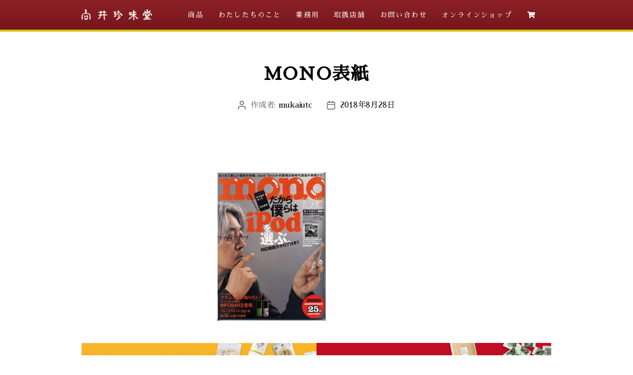

--- FILE ---
content_type: text/html; charset=UTF-8
request_url: https://mukai-utc.co.jp/blog/2007/10/05/post_87/mono%E8%A1%A8%E7%B4%99/
body_size: 23616
content:
<!DOCTYPE html>

<html class="no-js" dir="ltr" lang="ja" prefix="og: https://ogp.me/ns#">

	<head>
		

		
<!-- Global site tag (gtag.js) - Google Analytics -->
<script async src="https://www.googletagmanager.com/gtag/js?id=UA-32834007-1"></script>
<script>
  window.dataLayer = window.dataLayer || [];
  function gtag(){dataLayer.push(arguments);}
  gtag('js', new Date());

  gtag('config', 'UA-32834007-1');
</script>
<meta charset="UTF-8">
		
<script type="text/javascript" src="https://mukai-utc.co.jp/js/jquery-2.1.3.min.js"></script>
		
<link rel="preconnect" href="https://fonts.gstatic.com">
<link href="https://fonts.googleapis.com/css2?family=Sawarabi+Mincho&display=swap" rel="stylesheet">
<link href="https://fonts.googleapis.com/css2?family=Noto+Serif+JP:wght@700&display=swap" rel="stylesheet">

		<link href="https://use.fontawesome.com/releases/v5.6.1/css/all.css" rel="stylesheet">
		
		<link rel="stylesheet" href="https://mukai-utc.co.jp/js/owlcarousel/css/owl.carousel.css">
<link rel="stylesheet" href="https://mukai-utc.co.jp/js/owlcarousel/css/owl.theme.css">
<link rel="stylesheet" href="https://mukai-utc.co.jp/js/owlcarousel/css/top.css">

<script src="https://mukai-utc.co.jp/js/owlcarousel/js/owl.carousel.js"></script>

		
		<meta charset="UTF-8">
		<meta name="viewport" content="width=device-width, initial-scale=1.0" >

		<link rel="profile" href="https://gmpg.org/xfn/11">

		<title>MONO表紙 | きなこ･七味･青のり 向井珍味堂</title>

		<!-- All in One SEO 4.9.1.1 - aioseo.com -->
	<meta name="robots" content="max-image-preview:large" />
	<meta name="author" content="mukaiutc"/>
	<link rel="canonical" href="https://mukai-utc.co.jp/blog/2007/10/05/post_87/mono%e8%a1%a8%e7%b4%99/" />
	<meta name="generator" content="All in One SEO (AIOSEO) 4.9.1.1" />
		<meta property="og:locale" content="ja_JP" />
		<meta property="og:site_name" content="きなこ･七味･青のり 向井珍味堂 | 1947年創業　きな粉、ごま、七味唐辛子、青のり等のことならお任せください。原料・原材料の製造販売、卸売り、OEMなどまずはお問い合わせください。" />
		<meta property="og:type" content="article" />
		<meta property="og:title" content="MONO表紙 | きなこ･七味･青のり 向井珍味堂" />
		<meta property="og:url" content="https://mukai-utc.co.jp/blog/2007/10/05/post_87/mono%e8%a1%a8%e7%b4%99/" />
		<meta property="article:published_time" content="2018-08-28T03:15:01+00:00" />
		<meta property="article:modified_time" content="2018-08-28T03:15:01+00:00" />
		<meta name="twitter:card" content="summary" />
		<meta name="twitter:title" content="MONO表紙 | きなこ･七味･青のり 向井珍味堂" />
		<script type="application/ld+json" class="aioseo-schema">
			{"@context":"https:\/\/schema.org","@graph":[{"@type":"BreadcrumbList","@id":"https:\/\/mukai-utc.co.jp\/blog\/2007\/10\/05\/post_87\/mono%e8%a1%a8%e7%b4%99\/#breadcrumblist","itemListElement":[{"@type":"ListItem","@id":"https:\/\/mukai-utc.co.jp#listItem","position":1,"name":"\u30db\u30fc\u30e0","item":"https:\/\/mukai-utc.co.jp","nextItem":{"@type":"ListItem","@id":"https:\/\/mukai-utc.co.jp\/blog\/2007\/10\/05\/post_87\/mono%e8%a1%a8%e7%b4%99\/#listItem","name":"MONO\u8868\u7d19"}},{"@type":"ListItem","@id":"https:\/\/mukai-utc.co.jp\/blog\/2007\/10\/05\/post_87\/mono%e8%a1%a8%e7%b4%99\/#listItem","position":2,"name":"MONO\u8868\u7d19","previousItem":{"@type":"ListItem","@id":"https:\/\/mukai-utc.co.jp#listItem","name":"\u30db\u30fc\u30e0"}}]},{"@type":"ItemPage","@id":"https:\/\/mukai-utc.co.jp\/blog\/2007\/10\/05\/post_87\/mono%e8%a1%a8%e7%b4%99\/#itempage","url":"https:\/\/mukai-utc.co.jp\/blog\/2007\/10\/05\/post_87\/mono%e8%a1%a8%e7%b4%99\/","name":"MONO\u8868\u7d19 | \u304d\u306a\u3053\uff65\u4e03\u5473\uff65\u9752\u306e\u308a \u5411\u4e95\u73cd\u5473\u5802","inLanguage":"ja","isPartOf":{"@id":"https:\/\/mukai-utc.co.jp\/#website"},"breadcrumb":{"@id":"https:\/\/mukai-utc.co.jp\/blog\/2007\/10\/05\/post_87\/mono%e8%a1%a8%e7%b4%99\/#breadcrumblist"},"author":{"@id":"https:\/\/mukai-utc.co.jp\/blog\/author\/mukaiutc\/#author"},"creator":{"@id":"https:\/\/mukai-utc.co.jp\/blog\/author\/mukaiutc\/#author"},"datePublished":"2018-08-28T12:15:01+09:00","dateModified":"2018-08-28T12:15:01+09:00"},{"@type":"Organization","@id":"https:\/\/mukai-utc.co.jp\/#organization","name":"\u304d\u306a\u3053\uff65\u4e03\u5473\uff65\u9752\u306e\u308a \u5411\u4e95\u73cd\u5473\u5802","description":"1947\u5e74\u5275\u696d\u3000\u304d\u306a\u7c89\u3001\u3054\u307e\u3001\u4e03\u5473\u5510\u8f9b\u5b50\u3001\u9752\u306e\u308a\u7b49\u306e\u3053\u3068\u306a\u3089\u304a\u4efb\u305b\u304f\u3060\u3055\u3044\u3002\u539f\u6599\u30fb\u539f\u6750\u6599\u306e\u88fd\u9020\u8ca9\u58f2\u3001\u5378\u58f2\u308a\u3001OEM\u306a\u3069\u307e\u305a\u306f\u304a\u554f\u3044\u5408\u308f\u305b\u304f\u3060\u3055\u3044\u3002","url":"https:\/\/mukai-utc.co.jp\/"},{"@type":"Person","@id":"https:\/\/mukai-utc.co.jp\/blog\/author\/mukaiutc\/#author","url":"https:\/\/mukai-utc.co.jp\/blog\/author\/mukaiutc\/","name":"mukaiutc","image":{"@type":"ImageObject","@id":"https:\/\/mukai-utc.co.jp\/blog\/2007\/10\/05\/post_87\/mono%e8%a1%a8%e7%b4%99\/#authorImage","url":"https:\/\/secure.gravatar.com\/avatar\/fe8e1317eac800ad0d467698cc975d4f7be16071037fb5679957fbb9257d97f7?s=96&d=mm&r=g","width":96,"height":96,"caption":"mukaiutc"}},{"@type":"WebSite","@id":"https:\/\/mukai-utc.co.jp\/#website","url":"https:\/\/mukai-utc.co.jp\/","name":"\u304d\u306a\u3053\uff65\u4e03\u5473\uff65\u9752\u306e\u308a \u5411\u4e95\u73cd\u5473\u5802","description":"1947\u5e74\u5275\u696d\u3000\u304d\u306a\u7c89\u3001\u3054\u307e\u3001\u4e03\u5473\u5510\u8f9b\u5b50\u3001\u9752\u306e\u308a\u7b49\u306e\u3053\u3068\u306a\u3089\u304a\u4efb\u305b\u304f\u3060\u3055\u3044\u3002\u539f\u6599\u30fb\u539f\u6750\u6599\u306e\u88fd\u9020\u8ca9\u58f2\u3001\u5378\u58f2\u308a\u3001OEM\u306a\u3069\u307e\u305a\u306f\u304a\u554f\u3044\u5408\u308f\u305b\u304f\u3060\u3055\u3044\u3002","inLanguage":"ja","publisher":{"@id":"https:\/\/mukai-utc.co.jp\/#organization"}}]}
		</script>
		<!-- All in One SEO -->

<link rel='dns-prefetch' href='//secure.gravatar.com' />
<link rel='dns-prefetch' href='//stats.wp.com' />
<link rel='dns-prefetch' href='//v0.wordpress.com' />
<link rel="alternate" type="application/rss+xml" title="きなこ･七味･青のり 向井珍味堂 &raquo; フィード" href="https://mukai-utc.co.jp/feed/" />
<link rel="alternate" type="application/rss+xml" title="きなこ･七味･青のり 向井珍味堂 &raquo; コメントフィード" href="https://mukai-utc.co.jp/comments/feed/" />
<link rel="alternate" title="oEmbed (JSON)" type="application/json+oembed" href="https://mukai-utc.co.jp/wp-json/oembed/1.0/embed?url=https%3A%2F%2Fmukai-utc.co.jp%2Fblog%2F2007%2F10%2F05%2Fpost_87%2Fmono%25e8%25a1%25a8%25e7%25b4%2599%2F" />
<link rel="alternate" title="oEmbed (XML)" type="text/xml+oembed" href="https://mukai-utc.co.jp/wp-json/oembed/1.0/embed?url=https%3A%2F%2Fmukai-utc.co.jp%2Fblog%2F2007%2F10%2F05%2Fpost_87%2Fmono%25e8%25a1%25a8%25e7%25b4%2599%2F&#038;format=xml" />
<style id='wp-img-auto-sizes-contain-inline-css'>
img:is([sizes=auto i],[sizes^="auto," i]){contain-intrinsic-size:3000px 1500px}
/*# sourceURL=wp-img-auto-sizes-contain-inline-css */
</style>
<link rel='stylesheet' id='pt-cv-public-style-css' href='https://mukai-utc.co.jp/blog/wp-content/plugins/content-views-query-and-display-post-page/public/assets/css/cv.css?ver=4.2.1' media='all' />
<link rel='stylesheet' id='sbi_styles-css' href='https://mukai-utc.co.jp/blog/wp-content/plugins/instagram-feed/css/sbi-styles.min.css?ver=6.10.0' media='all' />
<style id='wp-emoji-styles-inline-css'>

	img.wp-smiley, img.emoji {
		display: inline !important;
		border: none !important;
		box-shadow: none !important;
		height: 1em !important;
		width: 1em !important;
		margin: 0 0.07em !important;
		vertical-align: -0.1em !important;
		background: none !important;
		padding: 0 !important;
	}
/*# sourceURL=wp-emoji-styles-inline-css */
</style>
<style id='wp-block-library-inline-css'>
:root{--wp-block-synced-color:#7a00df;--wp-block-synced-color--rgb:122,0,223;--wp-bound-block-color:var(--wp-block-synced-color);--wp-editor-canvas-background:#ddd;--wp-admin-theme-color:#007cba;--wp-admin-theme-color--rgb:0,124,186;--wp-admin-theme-color-darker-10:#006ba1;--wp-admin-theme-color-darker-10--rgb:0,107,160.5;--wp-admin-theme-color-darker-20:#005a87;--wp-admin-theme-color-darker-20--rgb:0,90,135;--wp-admin-border-width-focus:2px}@media (min-resolution:192dpi){:root{--wp-admin-border-width-focus:1.5px}}.wp-element-button{cursor:pointer}:root .has-very-light-gray-background-color{background-color:#eee}:root .has-very-dark-gray-background-color{background-color:#313131}:root .has-very-light-gray-color{color:#eee}:root .has-very-dark-gray-color{color:#313131}:root .has-vivid-green-cyan-to-vivid-cyan-blue-gradient-background{background:linear-gradient(135deg,#00d084,#0693e3)}:root .has-purple-crush-gradient-background{background:linear-gradient(135deg,#34e2e4,#4721fb 50%,#ab1dfe)}:root .has-hazy-dawn-gradient-background{background:linear-gradient(135deg,#faaca8,#dad0ec)}:root .has-subdued-olive-gradient-background{background:linear-gradient(135deg,#fafae1,#67a671)}:root .has-atomic-cream-gradient-background{background:linear-gradient(135deg,#fdd79a,#004a59)}:root .has-nightshade-gradient-background{background:linear-gradient(135deg,#330968,#31cdcf)}:root .has-midnight-gradient-background{background:linear-gradient(135deg,#020381,#2874fc)}:root{--wp--preset--font-size--normal:16px;--wp--preset--font-size--huge:42px}.has-regular-font-size{font-size:1em}.has-larger-font-size{font-size:2.625em}.has-normal-font-size{font-size:var(--wp--preset--font-size--normal)}.has-huge-font-size{font-size:var(--wp--preset--font-size--huge)}.has-text-align-center{text-align:center}.has-text-align-left{text-align:left}.has-text-align-right{text-align:right}.has-fit-text{white-space:nowrap!important}#end-resizable-editor-section{display:none}.aligncenter{clear:both}.items-justified-left{justify-content:flex-start}.items-justified-center{justify-content:center}.items-justified-right{justify-content:flex-end}.items-justified-space-between{justify-content:space-between}.screen-reader-text{border:0;clip-path:inset(50%);height:1px;margin:-1px;overflow:hidden;padding:0;position:absolute;width:1px;word-wrap:normal!important}.screen-reader-text:focus{background-color:#ddd;clip-path:none;color:#444;display:block;font-size:1em;height:auto;left:5px;line-height:normal;padding:15px 23px 14px;text-decoration:none;top:5px;width:auto;z-index:100000}html :where(.has-border-color){border-style:solid}html :where([style*=border-top-color]){border-top-style:solid}html :where([style*=border-right-color]){border-right-style:solid}html :where([style*=border-bottom-color]){border-bottom-style:solid}html :where([style*=border-left-color]){border-left-style:solid}html :where([style*=border-width]){border-style:solid}html :where([style*=border-top-width]){border-top-style:solid}html :where([style*=border-right-width]){border-right-style:solid}html :where([style*=border-bottom-width]){border-bottom-style:solid}html :where([style*=border-left-width]){border-left-style:solid}html :where(img[class*=wp-image-]){height:auto;max-width:100%}:where(figure){margin:0 0 1em}html :where(.is-position-sticky){--wp-admin--admin-bar--position-offset:var(--wp-admin--admin-bar--height,0px)}@media screen and (max-width:600px){html :where(.is-position-sticky){--wp-admin--admin-bar--position-offset:0px}}

/*# sourceURL=wp-block-library-inline-css */
</style><style id='global-styles-inline-css'>
:root{--wp--preset--aspect-ratio--square: 1;--wp--preset--aspect-ratio--4-3: 4/3;--wp--preset--aspect-ratio--3-4: 3/4;--wp--preset--aspect-ratio--3-2: 3/2;--wp--preset--aspect-ratio--2-3: 2/3;--wp--preset--aspect-ratio--16-9: 16/9;--wp--preset--aspect-ratio--9-16: 9/16;--wp--preset--color--black: #000000;--wp--preset--color--cyan-bluish-gray: #abb8c3;--wp--preset--color--white: #ffffff;--wp--preset--color--pale-pink: #f78da7;--wp--preset--color--vivid-red: #cf2e2e;--wp--preset--color--luminous-vivid-orange: #ff6900;--wp--preset--color--luminous-vivid-amber: #fcb900;--wp--preset--color--light-green-cyan: #7bdcb5;--wp--preset--color--vivid-green-cyan: #00d084;--wp--preset--color--pale-cyan-blue: #8ed1fc;--wp--preset--color--vivid-cyan-blue: #0693e3;--wp--preset--color--vivid-purple: #9b51e0;--wp--preset--color--accent: #cd2653;--wp--preset--color--primary: #000000;--wp--preset--color--secondary: #6d6d6d;--wp--preset--color--subtle-background: #dcd7ca;--wp--preset--color--background: #f5efe0;--wp--preset--gradient--vivid-cyan-blue-to-vivid-purple: linear-gradient(135deg,rgb(6,147,227) 0%,rgb(155,81,224) 100%);--wp--preset--gradient--light-green-cyan-to-vivid-green-cyan: linear-gradient(135deg,rgb(122,220,180) 0%,rgb(0,208,130) 100%);--wp--preset--gradient--luminous-vivid-amber-to-luminous-vivid-orange: linear-gradient(135deg,rgb(252,185,0) 0%,rgb(255,105,0) 100%);--wp--preset--gradient--luminous-vivid-orange-to-vivid-red: linear-gradient(135deg,rgb(255,105,0) 0%,rgb(207,46,46) 100%);--wp--preset--gradient--very-light-gray-to-cyan-bluish-gray: linear-gradient(135deg,rgb(238,238,238) 0%,rgb(169,184,195) 100%);--wp--preset--gradient--cool-to-warm-spectrum: linear-gradient(135deg,rgb(74,234,220) 0%,rgb(151,120,209) 20%,rgb(207,42,186) 40%,rgb(238,44,130) 60%,rgb(251,105,98) 80%,rgb(254,248,76) 100%);--wp--preset--gradient--blush-light-purple: linear-gradient(135deg,rgb(255,206,236) 0%,rgb(152,150,240) 100%);--wp--preset--gradient--blush-bordeaux: linear-gradient(135deg,rgb(254,205,165) 0%,rgb(254,45,45) 50%,rgb(107,0,62) 100%);--wp--preset--gradient--luminous-dusk: linear-gradient(135deg,rgb(255,203,112) 0%,rgb(199,81,192) 50%,rgb(65,88,208) 100%);--wp--preset--gradient--pale-ocean: linear-gradient(135deg,rgb(255,245,203) 0%,rgb(182,227,212) 50%,rgb(51,167,181) 100%);--wp--preset--gradient--electric-grass: linear-gradient(135deg,rgb(202,248,128) 0%,rgb(113,206,126) 100%);--wp--preset--gradient--midnight: linear-gradient(135deg,rgb(2,3,129) 0%,rgb(40,116,252) 100%);--wp--preset--font-size--small: 18px;--wp--preset--font-size--medium: 20px;--wp--preset--font-size--large: 26.25px;--wp--preset--font-size--x-large: 42px;--wp--preset--font-size--normal: 21px;--wp--preset--font-size--larger: 32px;--wp--preset--spacing--20: 0.44rem;--wp--preset--spacing--30: 0.67rem;--wp--preset--spacing--40: 1rem;--wp--preset--spacing--50: 1.5rem;--wp--preset--spacing--60: 2.25rem;--wp--preset--spacing--70: 3.38rem;--wp--preset--spacing--80: 5.06rem;--wp--preset--shadow--natural: 6px 6px 9px rgba(0, 0, 0, 0.2);--wp--preset--shadow--deep: 12px 12px 50px rgba(0, 0, 0, 0.4);--wp--preset--shadow--sharp: 6px 6px 0px rgba(0, 0, 0, 0.2);--wp--preset--shadow--outlined: 6px 6px 0px -3px rgb(255, 255, 255), 6px 6px rgb(0, 0, 0);--wp--preset--shadow--crisp: 6px 6px 0px rgb(0, 0, 0);}:where(.is-layout-flex){gap: 0.5em;}:where(.is-layout-grid){gap: 0.5em;}body .is-layout-flex{display: flex;}.is-layout-flex{flex-wrap: wrap;align-items: center;}.is-layout-flex > :is(*, div){margin: 0;}body .is-layout-grid{display: grid;}.is-layout-grid > :is(*, div){margin: 0;}:where(.wp-block-columns.is-layout-flex){gap: 2em;}:where(.wp-block-columns.is-layout-grid){gap: 2em;}:where(.wp-block-post-template.is-layout-flex){gap: 1.25em;}:where(.wp-block-post-template.is-layout-grid){gap: 1.25em;}.has-black-color{color: var(--wp--preset--color--black) !important;}.has-cyan-bluish-gray-color{color: var(--wp--preset--color--cyan-bluish-gray) !important;}.has-white-color{color: var(--wp--preset--color--white) !important;}.has-pale-pink-color{color: var(--wp--preset--color--pale-pink) !important;}.has-vivid-red-color{color: var(--wp--preset--color--vivid-red) !important;}.has-luminous-vivid-orange-color{color: var(--wp--preset--color--luminous-vivid-orange) !important;}.has-luminous-vivid-amber-color{color: var(--wp--preset--color--luminous-vivid-amber) !important;}.has-light-green-cyan-color{color: var(--wp--preset--color--light-green-cyan) !important;}.has-vivid-green-cyan-color{color: var(--wp--preset--color--vivid-green-cyan) !important;}.has-pale-cyan-blue-color{color: var(--wp--preset--color--pale-cyan-blue) !important;}.has-vivid-cyan-blue-color{color: var(--wp--preset--color--vivid-cyan-blue) !important;}.has-vivid-purple-color{color: var(--wp--preset--color--vivid-purple) !important;}.has-black-background-color{background-color: var(--wp--preset--color--black) !important;}.has-cyan-bluish-gray-background-color{background-color: var(--wp--preset--color--cyan-bluish-gray) !important;}.has-white-background-color{background-color: var(--wp--preset--color--white) !important;}.has-pale-pink-background-color{background-color: var(--wp--preset--color--pale-pink) !important;}.has-vivid-red-background-color{background-color: var(--wp--preset--color--vivid-red) !important;}.has-luminous-vivid-orange-background-color{background-color: var(--wp--preset--color--luminous-vivid-orange) !important;}.has-luminous-vivid-amber-background-color{background-color: var(--wp--preset--color--luminous-vivid-amber) !important;}.has-light-green-cyan-background-color{background-color: var(--wp--preset--color--light-green-cyan) !important;}.has-vivid-green-cyan-background-color{background-color: var(--wp--preset--color--vivid-green-cyan) !important;}.has-pale-cyan-blue-background-color{background-color: var(--wp--preset--color--pale-cyan-blue) !important;}.has-vivid-cyan-blue-background-color{background-color: var(--wp--preset--color--vivid-cyan-blue) !important;}.has-vivid-purple-background-color{background-color: var(--wp--preset--color--vivid-purple) !important;}.has-black-border-color{border-color: var(--wp--preset--color--black) !important;}.has-cyan-bluish-gray-border-color{border-color: var(--wp--preset--color--cyan-bluish-gray) !important;}.has-white-border-color{border-color: var(--wp--preset--color--white) !important;}.has-pale-pink-border-color{border-color: var(--wp--preset--color--pale-pink) !important;}.has-vivid-red-border-color{border-color: var(--wp--preset--color--vivid-red) !important;}.has-luminous-vivid-orange-border-color{border-color: var(--wp--preset--color--luminous-vivid-orange) !important;}.has-luminous-vivid-amber-border-color{border-color: var(--wp--preset--color--luminous-vivid-amber) !important;}.has-light-green-cyan-border-color{border-color: var(--wp--preset--color--light-green-cyan) !important;}.has-vivid-green-cyan-border-color{border-color: var(--wp--preset--color--vivid-green-cyan) !important;}.has-pale-cyan-blue-border-color{border-color: var(--wp--preset--color--pale-cyan-blue) !important;}.has-vivid-cyan-blue-border-color{border-color: var(--wp--preset--color--vivid-cyan-blue) !important;}.has-vivid-purple-border-color{border-color: var(--wp--preset--color--vivid-purple) !important;}.has-vivid-cyan-blue-to-vivid-purple-gradient-background{background: var(--wp--preset--gradient--vivid-cyan-blue-to-vivid-purple) !important;}.has-light-green-cyan-to-vivid-green-cyan-gradient-background{background: var(--wp--preset--gradient--light-green-cyan-to-vivid-green-cyan) !important;}.has-luminous-vivid-amber-to-luminous-vivid-orange-gradient-background{background: var(--wp--preset--gradient--luminous-vivid-amber-to-luminous-vivid-orange) !important;}.has-luminous-vivid-orange-to-vivid-red-gradient-background{background: var(--wp--preset--gradient--luminous-vivid-orange-to-vivid-red) !important;}.has-very-light-gray-to-cyan-bluish-gray-gradient-background{background: var(--wp--preset--gradient--very-light-gray-to-cyan-bluish-gray) !important;}.has-cool-to-warm-spectrum-gradient-background{background: var(--wp--preset--gradient--cool-to-warm-spectrum) !important;}.has-blush-light-purple-gradient-background{background: var(--wp--preset--gradient--blush-light-purple) !important;}.has-blush-bordeaux-gradient-background{background: var(--wp--preset--gradient--blush-bordeaux) !important;}.has-luminous-dusk-gradient-background{background: var(--wp--preset--gradient--luminous-dusk) !important;}.has-pale-ocean-gradient-background{background: var(--wp--preset--gradient--pale-ocean) !important;}.has-electric-grass-gradient-background{background: var(--wp--preset--gradient--electric-grass) !important;}.has-midnight-gradient-background{background: var(--wp--preset--gradient--midnight) !important;}.has-small-font-size{font-size: var(--wp--preset--font-size--small) !important;}.has-medium-font-size{font-size: var(--wp--preset--font-size--medium) !important;}.has-large-font-size{font-size: var(--wp--preset--font-size--large) !important;}.has-x-large-font-size{font-size: var(--wp--preset--font-size--x-large) !important;}
/*# sourceURL=global-styles-inline-css */
</style>

<style id='classic-theme-styles-inline-css'>
/*! This file is auto-generated */
.wp-block-button__link{color:#fff;background-color:#32373c;border-radius:9999px;box-shadow:none;text-decoration:none;padding:calc(.667em + 2px) calc(1.333em + 2px);font-size:1.125em}.wp-block-file__button{background:#32373c;color:#fff;text-decoration:none}
/*# sourceURL=/wp-includes/css/classic-themes.min.css */
</style>
<link rel='stylesheet' id='contact-form-7-css' href='https://mukai-utc.co.jp/blog/wp-content/plugins/contact-form-7/includes/css/styles.css?ver=6.1.4' media='all' />
<link rel='stylesheet' id='twentytwenty-style-css' href='https://mukai-utc.co.jp/blog/wp-content/themes/202011renewal/style.css?ver=6.9' media='all' />
<style id='twentytwenty-style-inline-css'>
.color-accent,.color-accent-hover:hover,.color-accent-hover:focus,:root .has-accent-color,.has-drop-cap:not(:focus):first-letter,.wp-block-button.is-style-outline,a { color: #cd2653; }blockquote,.border-color-accent,.border-color-accent-hover:hover,.border-color-accent-hover:focus { border-color: #cd2653; }button,.button,.faux-button,.wp-block-button__link,.wp-block-file .wp-block-file__button,input[type="button"],input[type="reset"],input[type="submit"],.bg-accent,.bg-accent-hover:hover,.bg-accent-hover:focus,:root .has-accent-background-color,.comment-reply-link { background-color: #cd2653; }.fill-children-accent,.fill-children-accent * { fill: #cd2653; }body,.entry-title a,:root .has-primary-color { color: #000000; }:root .has-primary-background-color { background-color: #000000; }cite,figcaption,.wp-caption-text,.post-meta,.entry-content .wp-block-archives li,.entry-content .wp-block-categories li,.entry-content .wp-block-latest-posts li,.wp-block-latest-comments__comment-date,.wp-block-latest-posts__post-date,.wp-block-embed figcaption,.wp-block-image figcaption,.wp-block-pullquote cite,.comment-metadata,.comment-respond .comment-notes,.comment-respond .logged-in-as,.pagination .dots,.entry-content hr:not(.has-background),hr.styled-separator,:root .has-secondary-color { color: #6d6d6d; }:root .has-secondary-background-color { background-color: #6d6d6d; }pre,fieldset,input,textarea,table,table *,hr { border-color: #dcd7ca; }caption,code,code,kbd,samp,.wp-block-table.is-style-stripes tbody tr:nth-child(odd),:root .has-subtle-background-background-color { background-color: #dcd7ca; }.wp-block-table.is-style-stripes { border-bottom-color: #dcd7ca; }.wp-block-latest-posts.is-grid li { border-top-color: #dcd7ca; }:root .has-subtle-background-color { color: #dcd7ca; }body:not(.overlay-header) .primary-menu > li > a,body:not(.overlay-header) .primary-menu > li > .icon,.modal-menu a,.footer-menu a, .footer-widgets a:where(:not(.wp-block-button__link)),#site-footer .wp-block-button.is-style-outline,.wp-block-pullquote:before,.singular:not(.overlay-header) .entry-header a,.archive-header a,.header-footer-group .color-accent,.header-footer-group .color-accent-hover:hover { color: #cd2653; }.social-icons a,#site-footer button:not(.toggle),#site-footer .button,#site-footer .faux-button,#site-footer .wp-block-button__link,#site-footer .wp-block-file__button,#site-footer input[type="button"],#site-footer input[type="reset"],#site-footer input[type="submit"] { background-color: #cd2653; }.header-footer-group,body:not(.overlay-header) #site-header .toggle,.menu-modal .toggle { color: #000000; }body:not(.overlay-header) .primary-menu ul { background-color: #000000; }body:not(.overlay-header) .primary-menu > li > ul:after { border-bottom-color: #000000; }body:not(.overlay-header) .primary-menu ul ul:after { border-left-color: #000000; }.site-description,body:not(.overlay-header) .toggle-inner .toggle-text,.widget .post-date,.widget .rss-date,.widget_archive li,.widget_categories li,.widget cite,.widget_pages li,.widget_meta li,.widget_nav_menu li,.powered-by-wordpress,.footer-credits .privacy-policy,.to-the-top,.singular .entry-header .post-meta,.singular:not(.overlay-header) .entry-header .post-meta a { color: #6d6d6d; }.header-footer-group pre,.header-footer-group fieldset,.header-footer-group input,.header-footer-group textarea,.header-footer-group table,.header-footer-group table *,.footer-nav-widgets-wrapper,#site-footer,.menu-modal nav *,.footer-widgets-outer-wrapper,.footer-top { border-color: #dcd7ca; }.header-footer-group table caption,body:not(.overlay-header) .header-inner .toggle-wrapper::before { background-color: #dcd7ca; }
body,input,textarea,button,.button,.faux-button,.faux-button.more-link,.wp-block-button__link,.wp-block-file__button,.has-drop-cap:not(:focus)::first-letter,.entry-content .wp-block-archives,.entry-content .wp-block-categories,.entry-content .wp-block-cover-image,.entry-content .wp-block-cover-image p,.entry-content .wp-block-latest-comments,.entry-content .wp-block-latest-posts,.entry-content .wp-block-pullquote,.entry-content .wp-block-quote.is-large,.entry-content .wp-block-quote.is-style-large,.entry-content .wp-block-archives *,.entry-content .wp-block-categories *,.entry-content .wp-block-latest-posts *,.entry-content .wp-block-latest-comments *,.entry-content,.entry-content h1,.entry-content h2,.entry-content h3,.entry-content h4,.entry-content h5,.entry-content h6,.entry-content p,.entry-content ol,.entry-content ul,.entry-content dl,.entry-content dt,.entry-content cite,.entry-content figcaption,.entry-content table,.entry-content address,.entry-content .wp-caption-text,.entry-content .wp-block-file,.comment-content p,.comment-content ol,.comment-content ul,.comment-content dl,.comment-content dt,.comment-content cite,.comment-content figcaption,.comment-content .wp-caption-text,.widget_text p,.widget_text ol,.widget_text ul,.widget_text dl,.widget_text dt,.widget-content .rssSummary,.widget-content cite,.widget-content figcaption,.widget-content .wp-caption-text { font-family: sans-serif; }
/*# sourceURL=twentytwenty-style-inline-css */
</style>
<link rel='stylesheet' id='twentytwenty-fonts-css' href='https://mukai-utc.co.jp/blog/wp-content/themes/twentytwenty/assets/css/font-inter.css?ver=6.9' media='all' />
<link rel='stylesheet' id='twentytwenty-print-style-css' href='https://mukai-utc.co.jp/blog/wp-content/themes/twentytwenty/print.css?ver=6.9' media='print' />
<link rel='stylesheet' id='twentytwenty-jetpack-css' href='https://mukai-utc.co.jp/blog/wp-content/plugins/jetpack/modules/theme-tools/compat/twentytwenty.css?ver=15.3.1' media='all' />
<script src="https://mukai-utc.co.jp/blog/wp-includes/js/jquery/jquery.min.js?ver=3.7.1" id="jquery-core-js"></script>
<script src="https://mukai-utc.co.jp/blog/wp-includes/js/jquery/jquery-migrate.min.js?ver=3.4.1" id="jquery-migrate-js"></script>
<script src="https://mukai-utc.co.jp/blog/wp-content/themes/twentytwenty/assets/js/index.js?ver=6.9" id="twentytwenty-js-js" defer data-wp-strategy="defer"></script>
<link rel="https://api.w.org/" href="https://mukai-utc.co.jp/wp-json/" /><link rel="alternate" title="JSON" type="application/json" href="https://mukai-utc.co.jp/wp-json/wp/v2/media/412" /><link rel="EditURI" type="application/rsd+xml" title="RSD" href="https://mukai-utc.co.jp/blog/xmlrpc.php?rsd" />
<meta name="generator" content="WordPress 6.9" />
<link rel='shortlink' href='https://wp.me/aaJSmE-6E' />
	<style>img#wpstats{display:none}</style>
		<script>
document.documentElement.className = document.documentElement.className.replace( 'no-js', 'js' );
//# sourceURL=twentytwenty_no_js_class
</script>
<link rel="icon" href="https://mukai-utc.co.jp/blog/wp-content/uploads/2019/02/cropped-sosingi7-2-32x32.jpg" sizes="32x32" />
<link rel="icon" href="https://mukai-utc.co.jp/blog/wp-content/uploads/2019/02/cropped-sosingi7-2-192x192.jpg" sizes="192x192" />
<link rel="apple-touch-icon" href="https://mukai-utc.co.jp/blog/wp-content/uploads/2019/02/cropped-sosingi7-2-180x180.jpg" />
<meta name="msapplication-TileImage" content="https://mukai-utc.co.jp/blog/wp-content/uploads/2019/02/cropped-sosingi7-2-270x270.jpg" />
		


	</head>

	<body class="attachment wp-singular attachment-template-default single single-attachment postid-412 attachmentid-412 attachment-jpeg wp-embed-responsive wp-theme-twentytwenty wp-child-theme-202011renewal singular enable-search-modal missing-post-thumbnail has-no-pagination not-showing-comments show-avatars footer-top-hidden">

		<a class="skip-link screen-reader-text" href="#site-content">コンテンツへスキップ</a>
		<div id="outer">
  <div id="wrapper">
		  
  <!--ヘッダー-->
<div id="ue"></div>

<header id="pagetop" class="global_header">
 
  

<div class="header-table clearfix ">
	<div class="header-box">
	<div class="header-logo"><a href="https://mukai-utc.co.jp/"><img src="https://mukai-utc.co.jp/img202011/mukai-logo-white.png" alt="向井珍味堂"></a></div>

<ul class="header-menu-sp pc-none">
<li><a href="https://mukai-utc.shop-pro.jp/cart/#/basket" target="_blank"><i class="fas fa-shopping-cart"></i></a></li>
<li><span id="open_list" ><a href="" class="drawer-toggle"><i class="fas fa-bars"></i></a></span>
</li>
</ul>
		
<div class="nav_wrapper sp-none">
  <nav>
    <ul class="primary_nav clearfix fade">
	<li><span>商品</span>
	  <ul class="secondary_nav">
            <li><a href="https://mukai-utc.co.jp/kinako/">きな粉のこと</a></li>
            <li><a href="https://mukai-utc.co.jp/tougarashi/">唐辛子のこと</a></li>
            <li><a href="https://mukai-utc.co.jp/aonori/">青のりのこと</a></li>
          </ul>
	</li>
	<li> <span>わたしたちのこと</span>
	  <ul class="secondary_nav">
            <li><a href="https://mukai-utc.co.jp/about/">わたしたちのこと</a></li>
            <li><a href="https://mukai-utc.co.jp/goaisatsu/">ご挨拶</a></li>
	    <li><a href="https://mukai-utc.co.jp/philosophy/">経営理念</a></li>
		  <li><a href="https://mukai-utc.co.jp/sdgs/">SDGsへの取り組み</a></li>
	    <li><a href="https://mukai-utc.co.jp/companyprofile/">会社案内</a></li>
	    <li><a href="https://mukai-utc.co.jp/access/">弊社へのアクセス</a></li>
          </ul>
	</li>
	<li><span>業務用</span>
          <ul class="secondary_nav">
            <li><a href="https://mukai-utc.co.jp/pro/">業務用お取り引きについて</a></li>
            <!-- <li><a href="https://mukai-utc.co.jp/oem/">OEM受託製造について</a></li> -->
          </ul>
	</li>
	<li><span><a href="https://mukai-utc.co.jp/shop/">取扱店舗</a></span></li>
		<li><span><a href="https://mukai-utc.shop-pro.jp/customer/inquiries/new" target="_blank">お問い合わせ</a></span></li>
	<li><span>オンラインショップ</span>
		 <ul class="secondary_nav">
            <li><a href="https://store.mukai-utc.co.jp/?mode=cate&cbid=2673306&csid=0">ご家庭向け商品の販売</a></li>
			 <li><a href="https://store.mukai-utc.co.jp/?mode=cate&cbid=2673619&csid=0">業務用商品の販売</a></li>
			 </ul>
		</li>
		<li><a href="https://mukai-utc.shop-pro.jp/cart/#/basket" target="_blank"><span><i class="fas fa-shopping-cart height-rokuju"></i></span></a></li>
        </ul>
      </li>
    </ul>
  </nav>
</div>
		
</div></div>
	
</header>
	  



		
<div class="menu-modal cover-modal header-footer-group" data-modal-target-string=".menu-modal">

	<div class="menu-modal-inner modal-inner">

		<div class="menu-wrapper section-inner">

			<div class="menu-top">

				<button class="toggle close-nav-toggle fill-children-current-color" data-toggle-target=".menu-modal" data-toggle-body-class="showing-menu-modal" aria-expanded="false" data-set-focus=".menu-modal">
					<span class="toggle-text">メニューを閉じる</span>
					<svg class="svg-icon" aria-hidden="true" role="img" focusable="false" xmlns="http://www.w3.org/2000/svg" width="16" height="16" viewBox="0 0 16 16"><polygon fill="" fill-rule="evenodd" points="6.852 7.649 .399 1.195 1.445 .149 7.899 6.602 14.352 .149 15.399 1.195 8.945 7.649 15.399 14.102 14.352 15.149 7.899 8.695 1.445 15.149 .399 14.102" /></svg>				</button><!-- .nav-toggle -->

				
					<nav class="expanded-menu" aria-label="Expanded" role="navigation">

						<ul class="modal-menu reset-list-style">
							<li id="menu-item-1465" class="menu-item menu-item-type-post_type menu-item-object-page menu-item-1465"><div class="ancestor-wrapper"><a href="https://mukai-utc.co.jp/shop/">お取り扱い店舗</a></div><!-- .ancestor-wrapper --></li>
<li id="menu-item-1467" class="menu-item menu-item-type-custom menu-item-object-custom menu-item-home menu-item-1467"><div class="ancestor-wrapper"><a href="https://mukai-utc.co.jp/">テスト</a></div><!-- .ancestor-wrapper --></li>
						</ul>

					</nav>

					
					<nav class="mobile-menu" aria-label="Mobile" role="navigation">

						<ul class="modal-menu reset-list-style">

						<li class="menu-item menu-item-type-post_type menu-item-object-page menu-item-1465"><div class="ancestor-wrapper"><a href="https://mukai-utc.co.jp/shop/">お取り扱い店舗</a></div><!-- .ancestor-wrapper --></li>
<li class="menu-item menu-item-type-custom menu-item-object-custom menu-item-home menu-item-1467"><div class="ancestor-wrapper"><a href="https://mukai-utc.co.jp/">テスト</a></div><!-- .ancestor-wrapper --></li>

						</ul>

					</nav>

					
			</div><!-- .menu-top -->

			<div class="menu-bottom">

				
			</div><!-- .menu-bottom -->

		</div><!-- .menu-wrapper -->

	</div><!-- .menu-modal-inner -->

</div><!-- .menu-modal -->

<main id="site-content" role="main">

	
<article class="post-412 attachment type-attachment status-inherit hentry" id="post-412">

	
<header class="entry-header has-text-align-center header-footer-group">

	<div class="entry-header-inner section-inner medium">

		<h1 class="entry-title">MONO表紙</h1>
		<div class="post-meta-wrapper post-meta-single post-meta-single-top">

			<ul class="post-meta">

									<li class="post-author meta-wrapper">
						<span class="meta-icon">
							<span class="screen-reader-text">
								投稿者							</span>
							<svg class="svg-icon" aria-hidden="true" role="img" focusable="false" xmlns="http://www.w3.org/2000/svg" width="18" height="20" viewBox="0 0 18 20"><path fill="" d="M18,19 C18,19.5522847 17.5522847,20 17,20 C16.4477153,20 16,19.5522847 16,19 L16,17 C16,15.3431458 14.6568542,14 13,14 L5,14 C3.34314575,14 2,15.3431458 2,17 L2,19 C2,19.5522847 1.55228475,20 1,20 C0.44771525,20 0,19.5522847 0,19 L0,17 C0,14.2385763 2.23857625,12 5,12 L13,12 C15.7614237,12 18,14.2385763 18,17 L18,19 Z M9,10 C6.23857625,10 4,7.76142375 4,5 C4,2.23857625 6.23857625,0 9,0 C11.7614237,0 14,2.23857625 14,5 C14,7.76142375 11.7614237,10 9,10 Z M9,8 C10.6568542,8 12,6.65685425 12,5 C12,3.34314575 10.6568542,2 9,2 C7.34314575,2 6,3.34314575 6,5 C6,6.65685425 7.34314575,8 9,8 Z" /></svg>						</span>
						<span class="meta-text">
							作成者: <a href="https://mukai-utc.co.jp/blog/author/mukaiutc/">mukaiutc</a>						</span>
					</li>
										<li class="post-date meta-wrapper">
						<span class="meta-icon">
							<span class="screen-reader-text">
								投稿日							</span>
							<svg class="svg-icon" aria-hidden="true" role="img" focusable="false" xmlns="http://www.w3.org/2000/svg" width="18" height="19" viewBox="0 0 18 19"><path fill="" d="M4.60069444,4.09375 L3.25,4.09375 C2.47334957,4.09375 1.84375,4.72334957 1.84375,5.5 L1.84375,7.26736111 L16.15625,7.26736111 L16.15625,5.5 C16.15625,4.72334957 15.5266504,4.09375 14.75,4.09375 L13.3993056,4.09375 L13.3993056,4.55555556 C13.3993056,5.02154581 13.0215458,5.39930556 12.5555556,5.39930556 C12.0895653,5.39930556 11.7118056,5.02154581 11.7118056,4.55555556 L11.7118056,4.09375 L6.28819444,4.09375 L6.28819444,4.55555556 C6.28819444,5.02154581 5.9104347,5.39930556 5.44444444,5.39930556 C4.97845419,5.39930556 4.60069444,5.02154581 4.60069444,4.55555556 L4.60069444,4.09375 Z M6.28819444,2.40625 L11.7118056,2.40625 L11.7118056,1 C11.7118056,0.534009742 12.0895653,0.15625 12.5555556,0.15625 C13.0215458,0.15625 13.3993056,0.534009742 13.3993056,1 L13.3993056,2.40625 L14.75,2.40625 C16.4586309,2.40625 17.84375,3.79136906 17.84375,5.5 L17.84375,15.875 C17.84375,17.5836309 16.4586309,18.96875 14.75,18.96875 L3.25,18.96875 C1.54136906,18.96875 0.15625,17.5836309 0.15625,15.875 L0.15625,5.5 C0.15625,3.79136906 1.54136906,2.40625 3.25,2.40625 L4.60069444,2.40625 L4.60069444,1 C4.60069444,0.534009742 4.97845419,0.15625 5.44444444,0.15625 C5.9104347,0.15625 6.28819444,0.534009742 6.28819444,1 L6.28819444,2.40625 Z M1.84375,8.95486111 L1.84375,15.875 C1.84375,16.6516504 2.47334957,17.28125 3.25,17.28125 L14.75,17.28125 C15.5266504,17.28125 16.15625,16.6516504 16.15625,15.875 L16.15625,8.95486111 L1.84375,8.95486111 Z" /></svg>						</span>
						<span class="meta-text">
							<a href="https://mukai-utc.co.jp/blog/2007/10/05/post_87/mono%e8%a1%a8%e7%b4%99/">2018年8月28日</a>
						</span>
					</li>
					
			</ul><!-- .post-meta -->

		</div><!-- .post-meta-wrapper -->

		
	</div><!-- .entry-header-inner -->

</header><!-- .entry-header -->

	<div class="post-inner thin ">

		<div class="entry-content">

			<p class="attachment"><a href='https://mukai-utc.co.jp/blog/wp-content/uploads/2007/10/MONO表紙.jpg'><img fetchpriority="high" decoding="async" width="219" height="300" src="https://mukai-utc.co.jp/blog/wp-content/uploads/2007/10/MONO表紙-219x300.jpg" class="attachment-medium size-medium" alt="" srcset="https://mukai-utc.co.jp/blog/wp-content/uploads/2007/10/MONO表紙-219x300.jpg 219w, https://mukai-utc.co.jp/blog/wp-content/uploads/2007/10/MONO表紙.jpg 356w" sizes="(max-width: 219px) 100vw, 219px" /></a></p>

		</div><!-- .entry-content -->

	</div><!-- .post-inner -->

	<div class="section-inner">
		
	</div><!-- .section-inner -->

	
</article><!-- .post -->

</main><!-- #site-content -->



<div class="shop-bana">
	
<a href="https://store.mukai-utc.co.jp/?mode=cate&cbid=2673306&csid=0"><img src="https://mukai-utc.co.jp/blog/wp-content/uploads/2022/01/shop-bana-home.jpg"></a>

<a href="https://store.mukai-utc.co.jp/?mode=cate&cbid=2673619&csid=0"><img src="https://mukai-utc.co.jp/blog/wp-content/uploads/2022/01/shop-bana-pro.jpg"></a>

</div>



<!--
<div class="title-txt shita-aki-big">Instagram</div>


<div class="sp-none">
	
	
	
	[jr_instagram id="1"]	
[iscwp-slider username="mukaichinmido" show_likes_count="false" show_comments_count="false" image_fit="false" slidestoshow="5"]</div>

<div class="pc-none">
[iscwp-slider username="mukaichinmido" show_likes_count="false" show_comments_count="false" image_fit="false" slidestoshow="3"]</div>

-->

<ul class="sns-menu clearfix">
<li><a href="https://www.instagram.com/mukaichinmido/" target="_blank"><i class="fab fa-instagram"></i></a></li>
<li><a href="https://twitter.com/mukaichinmido" target="_blank"><i class="fab fa-twitter"></i></a></li>
<li><a href="https://www.facebook.com/mukaiutc/"><i class="fab fa-facebook-square"></i></a></li>
</ul>

<div class="title-txt shita-aki-big">Instagram</div>


<div id="sb_instagram"  class="sbi sbi_mob_col_5 sbi_tab_col_5 sbi_col_5" style="padding-bottom: 10px; width: 100%;"	 data-feedid="*1"  data-res="auto" data-cols="5" data-colsmobile="5" data-colstablet="5" data-num="10" data-nummobile="" data-item-padding="5"	 data-shortcode-atts="{}"  data-postid="412" data-locatornonce="ac2272f7a5" data-imageaspectratio="1:1" data-sbi-flags="favorLocal">
	
	<div id="sbi_images"  style="gap: 10px;">
		<div class="sbi_item sbi_type_image sbi_new sbi_transition"
	id="sbi_18312061837266519" data-date="1768479789">
	<div class="sbi_photo_wrap">
		<a class="sbi_photo" href="https://www.instagram.com/p/DTh_v2KkjjL/" target="_blank" rel="noopener nofollow"
			data-full-res="https://scontent-nrt1-2.cdninstagram.com/v/t51.82787-15/615954732_18219243859309435_6114854913174672270_n.jpg?stp=dst-jpg_e35_tt6&#038;_nc_cat=101&#038;ccb=7-5&#038;_nc_sid=18de74&#038;efg=eyJlZmdfdGFnIjoiRkVFRC5iZXN0X2ltYWdlX3VybGdlbi5DMyJ9&#038;_nc_ohc=yB2pMV6ellMQ7kNvwGTC3Sb&#038;_nc_oc=Adk9j0EOqrZurj4eeEiWGQLJSHo8KqyTuRqrjIFcyCZHefyKkKbidDxHlpM78lMkRjk&#038;_nc_zt=23&#038;_nc_ht=scontent-nrt1-2.cdninstagram.com&#038;edm=ANo9K5cEAAAA&#038;_nc_gid=oxEuwQ7izG4ksL0zzccrkQ&#038;oh=00_AfrRpboEMNd9INAWYTTt7p9rzfrkGptuj8gbOswIVOpb3w&#038;oe=697EC808"
			data-img-src-set="{&quot;d&quot;:&quot;https:\/\/scontent-nrt1-2.cdninstagram.com\/v\/t51.82787-15\/615954732_18219243859309435_6114854913174672270_n.jpg?stp=dst-jpg_e35_tt6&amp;_nc_cat=101&amp;ccb=7-5&amp;_nc_sid=18de74&amp;efg=eyJlZmdfdGFnIjoiRkVFRC5iZXN0X2ltYWdlX3VybGdlbi5DMyJ9&amp;_nc_ohc=yB2pMV6ellMQ7kNvwGTC3Sb&amp;_nc_oc=Adk9j0EOqrZurj4eeEiWGQLJSHo8KqyTuRqrjIFcyCZHefyKkKbidDxHlpM78lMkRjk&amp;_nc_zt=23&amp;_nc_ht=scontent-nrt1-2.cdninstagram.com&amp;edm=ANo9K5cEAAAA&amp;_nc_gid=oxEuwQ7izG4ksL0zzccrkQ&amp;oh=00_AfrRpboEMNd9INAWYTTt7p9rzfrkGptuj8gbOswIVOpb3w&amp;oe=697EC808&quot;,&quot;150&quot;:&quot;https:\/\/scontent-nrt1-2.cdninstagram.com\/v\/t51.82787-15\/615954732_18219243859309435_6114854913174672270_n.jpg?stp=dst-jpg_e35_tt6&amp;_nc_cat=101&amp;ccb=7-5&amp;_nc_sid=18de74&amp;efg=eyJlZmdfdGFnIjoiRkVFRC5iZXN0X2ltYWdlX3VybGdlbi5DMyJ9&amp;_nc_ohc=yB2pMV6ellMQ7kNvwGTC3Sb&amp;_nc_oc=Adk9j0EOqrZurj4eeEiWGQLJSHo8KqyTuRqrjIFcyCZHefyKkKbidDxHlpM78lMkRjk&amp;_nc_zt=23&amp;_nc_ht=scontent-nrt1-2.cdninstagram.com&amp;edm=ANo9K5cEAAAA&amp;_nc_gid=oxEuwQ7izG4ksL0zzccrkQ&amp;oh=00_AfrRpboEMNd9INAWYTTt7p9rzfrkGptuj8gbOswIVOpb3w&amp;oe=697EC808&quot;,&quot;320&quot;:&quot;https:\/\/scontent-nrt1-2.cdninstagram.com\/v\/t51.82787-15\/615954732_18219243859309435_6114854913174672270_n.jpg?stp=dst-jpg_e35_tt6&amp;_nc_cat=101&amp;ccb=7-5&amp;_nc_sid=18de74&amp;efg=eyJlZmdfdGFnIjoiRkVFRC5iZXN0X2ltYWdlX3VybGdlbi5DMyJ9&amp;_nc_ohc=yB2pMV6ellMQ7kNvwGTC3Sb&amp;_nc_oc=Adk9j0EOqrZurj4eeEiWGQLJSHo8KqyTuRqrjIFcyCZHefyKkKbidDxHlpM78lMkRjk&amp;_nc_zt=23&amp;_nc_ht=scontent-nrt1-2.cdninstagram.com&amp;edm=ANo9K5cEAAAA&amp;_nc_gid=oxEuwQ7izG4ksL0zzccrkQ&amp;oh=00_AfrRpboEMNd9INAWYTTt7p9rzfrkGptuj8gbOswIVOpb3w&amp;oe=697EC808&quot;,&quot;640&quot;:&quot;https:\/\/scontent-nrt1-2.cdninstagram.com\/v\/t51.82787-15\/615954732_18219243859309435_6114854913174672270_n.jpg?stp=dst-jpg_e35_tt6&amp;_nc_cat=101&amp;ccb=7-5&amp;_nc_sid=18de74&amp;efg=eyJlZmdfdGFnIjoiRkVFRC5iZXN0X2ltYWdlX3VybGdlbi5DMyJ9&amp;_nc_ohc=yB2pMV6ellMQ7kNvwGTC3Sb&amp;_nc_oc=Adk9j0EOqrZurj4eeEiWGQLJSHo8KqyTuRqrjIFcyCZHefyKkKbidDxHlpM78lMkRjk&amp;_nc_zt=23&amp;_nc_ht=scontent-nrt1-2.cdninstagram.com&amp;edm=ANo9K5cEAAAA&amp;_nc_gid=oxEuwQ7izG4ksL0zzccrkQ&amp;oh=00_AfrRpboEMNd9INAWYTTt7p9rzfrkGptuj8gbOswIVOpb3w&amp;oe=697EC808&quot;}">
			<span class="sbi-screenreader">AKOMEYA TOKYO様で七味の実演販売を行います🔥
七味カスタマイズ！！

是非、遊びにきてく</span>
									<img src="https://mukai-utc.co.jp/blog/wp-content/plugins/instagram-feed/img/placeholder.png" alt="AKOMEYA TOKYO様で七味の実演販売を行います🔥
七味カスタマイズ！！

是非、遊びにきてくださいねっ🌶️

東急プラザ渋谷店
1月25日(日)11:00〜17:00

カスタマイズした七味でお蕎麦やお鍋を食べてくださいね🍲向井珍味堂の七味は、ひとふりでお料理の味が引き立つ、まさに「魔法の七味」です。

#むかちん七味レシピ #むかちん #向井珍味堂 #向井珍味堂手づくり七味 #手づくり一味 #ゆず七味 #深煎七味 #国産 #無添加 #こだわり #香辛料 #国産唐辛子 #七味 #七味唐辛子 #スパイス  #ポケット七味  #マイ七味 #味の名脇役 #一味好きと繋がりたい #七味好きと繋がりたい
#渋谷 #東急プラザ 
#akomeya #akomeyatokyo
#実演販売" aria-hidden="true">
		</a>
	</div>
</div><div class="sbi_item sbi_type_carousel sbi_new sbi_transition"
	id="sbi_17904151779164099" data-date="1765755228">
	<div class="sbi_photo_wrap">
		<a class="sbi_photo" href="https://www.instagram.com/p/DSQzD0jkqQg/" target="_blank" rel="noopener nofollow"
			data-full-res="https://scontent-nrt1-2.cdninstagram.com/v/t51.82787-15/598373620_18216218503309435_1890087226438814007_n.jpg?stp=dst-jpg_e35_tt6&#038;_nc_cat=102&#038;ccb=7-5&#038;_nc_sid=18de74&#038;efg=eyJlZmdfdGFnIjoiQ0FST1VTRUxfSVRFTS5iZXN0X2ltYWdlX3VybGdlbi5DMyJ9&#038;_nc_ohc=7-tjBVTi1QQQ7kNvwEb0lOw&#038;_nc_oc=AdkITtJovS6mRAHgJqRG9S9_aVcbdUMVjexrhS6AHlvJNYUQBsQbEIzGw7EUamx_1Bk&#038;_nc_zt=23&#038;_nc_ht=scontent-nrt1-2.cdninstagram.com&#038;edm=ANo9K5cEAAAA&#038;_nc_gid=oxEuwQ7izG4ksL0zzccrkQ&#038;oh=00_AfoXr0-h9nyrjb4D7HugAz3ySQvjJr9lMF2GaD3xtJGimg&#038;oe=697EC13E"
			data-img-src-set="{&quot;d&quot;:&quot;https:\/\/scontent-nrt1-2.cdninstagram.com\/v\/t51.82787-15\/598373620_18216218503309435_1890087226438814007_n.jpg?stp=dst-jpg_e35_tt6&amp;_nc_cat=102&amp;ccb=7-5&amp;_nc_sid=18de74&amp;efg=eyJlZmdfdGFnIjoiQ0FST1VTRUxfSVRFTS5iZXN0X2ltYWdlX3VybGdlbi5DMyJ9&amp;_nc_ohc=7-tjBVTi1QQQ7kNvwEb0lOw&amp;_nc_oc=AdkITtJovS6mRAHgJqRG9S9_aVcbdUMVjexrhS6AHlvJNYUQBsQbEIzGw7EUamx_1Bk&amp;_nc_zt=23&amp;_nc_ht=scontent-nrt1-2.cdninstagram.com&amp;edm=ANo9K5cEAAAA&amp;_nc_gid=oxEuwQ7izG4ksL0zzccrkQ&amp;oh=00_AfoXr0-h9nyrjb4D7HugAz3ySQvjJr9lMF2GaD3xtJGimg&amp;oe=697EC13E&quot;,&quot;150&quot;:&quot;https:\/\/scontent-nrt1-2.cdninstagram.com\/v\/t51.82787-15\/598373620_18216218503309435_1890087226438814007_n.jpg?stp=dst-jpg_e35_tt6&amp;_nc_cat=102&amp;ccb=7-5&amp;_nc_sid=18de74&amp;efg=eyJlZmdfdGFnIjoiQ0FST1VTRUxfSVRFTS5iZXN0X2ltYWdlX3VybGdlbi5DMyJ9&amp;_nc_ohc=7-tjBVTi1QQQ7kNvwEb0lOw&amp;_nc_oc=AdkITtJovS6mRAHgJqRG9S9_aVcbdUMVjexrhS6AHlvJNYUQBsQbEIzGw7EUamx_1Bk&amp;_nc_zt=23&amp;_nc_ht=scontent-nrt1-2.cdninstagram.com&amp;edm=ANo9K5cEAAAA&amp;_nc_gid=oxEuwQ7izG4ksL0zzccrkQ&amp;oh=00_AfoXr0-h9nyrjb4D7HugAz3ySQvjJr9lMF2GaD3xtJGimg&amp;oe=697EC13E&quot;,&quot;320&quot;:&quot;https:\/\/scontent-nrt1-2.cdninstagram.com\/v\/t51.82787-15\/598373620_18216218503309435_1890087226438814007_n.jpg?stp=dst-jpg_e35_tt6&amp;_nc_cat=102&amp;ccb=7-5&amp;_nc_sid=18de74&amp;efg=eyJlZmdfdGFnIjoiQ0FST1VTRUxfSVRFTS5iZXN0X2ltYWdlX3VybGdlbi5DMyJ9&amp;_nc_ohc=7-tjBVTi1QQQ7kNvwEb0lOw&amp;_nc_oc=AdkITtJovS6mRAHgJqRG9S9_aVcbdUMVjexrhS6AHlvJNYUQBsQbEIzGw7EUamx_1Bk&amp;_nc_zt=23&amp;_nc_ht=scontent-nrt1-2.cdninstagram.com&amp;edm=ANo9K5cEAAAA&amp;_nc_gid=oxEuwQ7izG4ksL0zzccrkQ&amp;oh=00_AfoXr0-h9nyrjb4D7HugAz3ySQvjJr9lMF2GaD3xtJGimg&amp;oe=697EC13E&quot;,&quot;640&quot;:&quot;https:\/\/scontent-nrt1-2.cdninstagram.com\/v\/t51.82787-15\/598373620_18216218503309435_1890087226438814007_n.jpg?stp=dst-jpg_e35_tt6&amp;_nc_cat=102&amp;ccb=7-5&amp;_nc_sid=18de74&amp;efg=eyJlZmdfdGFnIjoiQ0FST1VTRUxfSVRFTS5iZXN0X2ltYWdlX3VybGdlbi5DMyJ9&amp;_nc_ohc=7-tjBVTi1QQQ7kNvwEb0lOw&amp;_nc_oc=AdkITtJovS6mRAHgJqRG9S9_aVcbdUMVjexrhS6AHlvJNYUQBsQbEIzGw7EUamx_1Bk&amp;_nc_zt=23&amp;_nc_ht=scontent-nrt1-2.cdninstagram.com&amp;edm=ANo9K5cEAAAA&amp;_nc_gid=oxEuwQ7izG4ksL0zzccrkQ&amp;oh=00_AfoXr0-h9nyrjb4D7HugAz3ySQvjJr9lMF2GaD3xtJGimg&amp;oe=697EC13E&quot;}">
			<span class="sbi-screenreader">工藤静香さんが有機黒ごまきな粉を使って、お菓子のレシピを紹介してくれました。
以前、工藤静香さんのI</span>
			<svg class="svg-inline--fa fa-clone fa-w-16 sbi_lightbox_carousel_icon" aria-hidden="true" aria-label="Clone" data-fa-proƒcessed="" data-prefix="far" data-icon="clone" role="img" xmlns="http://www.w3.org/2000/svg" viewBox="0 0 512 512">
                    <path fill="currentColor" d="M464 0H144c-26.51 0-48 21.49-48 48v48H48c-26.51 0-48 21.49-48 48v320c0 26.51 21.49 48 48 48h320c26.51 0 48-21.49 48-48v-48h48c26.51 0 48-21.49 48-48V48c0-26.51-21.49-48-48-48zM362 464H54a6 6 0 0 1-6-6V150a6 6 0 0 1 6-6h42v224c0 26.51 21.49 48 48 48h224v42a6 6 0 0 1-6 6zm96-96H150a6 6 0 0 1-6-6V54a6 6 0 0 1 6-6h308a6 6 0 0 1 6 6v308a6 6 0 0 1-6 6z"></path>
                </svg>						<img src="https://mukai-utc.co.jp/blog/wp-content/plugins/instagram-feed/img/placeholder.png" alt="工藤静香さんが有機黒ごまきな粉を使って、お菓子のレシピを紹介してくれました。
以前、工藤静香さんのInstagramで有機きな粉と有機黒ごまを混ぜているのをみて、「有機黒ごまきな粉」を商品化したら喜んで下さるかなと思って商品化しました。
ずっと有機黒ごまきな粉を愛用して頂き、感謝いたします。

…………………………………………………..
1947年創業、向井珍味堂
他にない「珍」しい美味しい「味」をつくる
@mukaichinmido
…………………………………………………..
きな粉・香辛料・青のりを製造しています。
取り扱いはメイン食材ではなく名脇役です。
私たちの事をたくさんの方々に知って
頂きたいです。
…………………………………………………..
向井珍味堂　HP
https://mukai-utc.co.jp/
…………………………………………………..

#向井珍味堂 
#むかちん
#国産
#無添加 
#きな粉
#きなこ
#京きな粉
#黒豆きな粉
#有機大豆きな粉 
#有機黒ごまきな粉 
#きな粉専門店
#和菓子職人の声から生まれた
#毎日きな粉
#きな粉好きと繋がりたい
#有機 
#有機栽培" aria-hidden="true">
		</a>
	</div>
</div><div class="sbi_item sbi_type_carousel sbi_new sbi_transition"
	id="sbi_18096065803799915" data-date="1764110583">
	<div class="sbi_photo_wrap">
		<a class="sbi_photo" href="https://www.instagram.com/p/DRfyJfYEopf/" target="_blank" rel="noopener nofollow"
			data-full-res="https://scontent-nrt1-1.cdninstagram.com/v/t51.82787-15/587799486_18214297171309435_8278519660475522688_n.jpg?stp=dst-jpg_e35_tt6&#038;_nc_cat=103&#038;ccb=7-5&#038;_nc_sid=18de74&#038;efg=eyJlZmdfdGFnIjoiQ0FST1VTRUxfSVRFTS5iZXN0X2ltYWdlX3VybGdlbi5DMyJ9&#038;_nc_ohc=REEScdDm9SgQ7kNvwHv9Pij&#038;_nc_oc=AdmLP_4sLoQXEOkEQYM4tyQ5KgFcHVtXT1s4XEf9PYVWkW0w_-OWpC3gGy5qmy4Mlqw&#038;_nc_zt=23&#038;_nc_ht=scontent-nrt1-1.cdninstagram.com&#038;edm=ANo9K5cEAAAA&#038;_nc_gid=oxEuwQ7izG4ksL0zzccrkQ&#038;oh=00_AfqVWoYYWti0jr3wBG88_9oXVR6kfrd349ibQVStRpewRw&#038;oe=697EADAC"
			data-img-src-set="{&quot;d&quot;:&quot;https:\/\/scontent-nrt1-1.cdninstagram.com\/v\/t51.82787-15\/587799486_18214297171309435_8278519660475522688_n.jpg?stp=dst-jpg_e35_tt6&amp;_nc_cat=103&amp;ccb=7-5&amp;_nc_sid=18de74&amp;efg=eyJlZmdfdGFnIjoiQ0FST1VTRUxfSVRFTS5iZXN0X2ltYWdlX3VybGdlbi5DMyJ9&amp;_nc_ohc=REEScdDm9SgQ7kNvwHv9Pij&amp;_nc_oc=AdmLP_4sLoQXEOkEQYM4tyQ5KgFcHVtXT1s4XEf9PYVWkW0w_-OWpC3gGy5qmy4Mlqw&amp;_nc_zt=23&amp;_nc_ht=scontent-nrt1-1.cdninstagram.com&amp;edm=ANo9K5cEAAAA&amp;_nc_gid=oxEuwQ7izG4ksL0zzccrkQ&amp;oh=00_AfqVWoYYWti0jr3wBG88_9oXVR6kfrd349ibQVStRpewRw&amp;oe=697EADAC&quot;,&quot;150&quot;:&quot;https:\/\/scontent-nrt1-1.cdninstagram.com\/v\/t51.82787-15\/587799486_18214297171309435_8278519660475522688_n.jpg?stp=dst-jpg_e35_tt6&amp;_nc_cat=103&amp;ccb=7-5&amp;_nc_sid=18de74&amp;efg=eyJlZmdfdGFnIjoiQ0FST1VTRUxfSVRFTS5iZXN0X2ltYWdlX3VybGdlbi5DMyJ9&amp;_nc_ohc=REEScdDm9SgQ7kNvwHv9Pij&amp;_nc_oc=AdmLP_4sLoQXEOkEQYM4tyQ5KgFcHVtXT1s4XEf9PYVWkW0w_-OWpC3gGy5qmy4Mlqw&amp;_nc_zt=23&amp;_nc_ht=scontent-nrt1-1.cdninstagram.com&amp;edm=ANo9K5cEAAAA&amp;_nc_gid=oxEuwQ7izG4ksL0zzccrkQ&amp;oh=00_AfqVWoYYWti0jr3wBG88_9oXVR6kfrd349ibQVStRpewRw&amp;oe=697EADAC&quot;,&quot;320&quot;:&quot;https:\/\/scontent-nrt1-1.cdninstagram.com\/v\/t51.82787-15\/587799486_18214297171309435_8278519660475522688_n.jpg?stp=dst-jpg_e35_tt6&amp;_nc_cat=103&amp;ccb=7-5&amp;_nc_sid=18de74&amp;efg=eyJlZmdfdGFnIjoiQ0FST1VTRUxfSVRFTS5iZXN0X2ltYWdlX3VybGdlbi5DMyJ9&amp;_nc_ohc=REEScdDm9SgQ7kNvwHv9Pij&amp;_nc_oc=AdmLP_4sLoQXEOkEQYM4tyQ5KgFcHVtXT1s4XEf9PYVWkW0w_-OWpC3gGy5qmy4Mlqw&amp;_nc_zt=23&amp;_nc_ht=scontent-nrt1-1.cdninstagram.com&amp;edm=ANo9K5cEAAAA&amp;_nc_gid=oxEuwQ7izG4ksL0zzccrkQ&amp;oh=00_AfqVWoYYWti0jr3wBG88_9oXVR6kfrd349ibQVStRpewRw&amp;oe=697EADAC&quot;,&quot;640&quot;:&quot;https:\/\/scontent-nrt1-1.cdninstagram.com\/v\/t51.82787-15\/587799486_18214297171309435_8278519660475522688_n.jpg?stp=dst-jpg_e35_tt6&amp;_nc_cat=103&amp;ccb=7-5&amp;_nc_sid=18de74&amp;efg=eyJlZmdfdGFnIjoiQ0FST1VTRUxfSVRFTS5iZXN0X2ltYWdlX3VybGdlbi5DMyJ9&amp;_nc_ohc=REEScdDm9SgQ7kNvwHv9Pij&amp;_nc_oc=AdmLP_4sLoQXEOkEQYM4tyQ5KgFcHVtXT1s4XEf9PYVWkW0w_-OWpC3gGy5qmy4Mlqw&amp;_nc_zt=23&amp;_nc_ht=scontent-nrt1-1.cdninstagram.com&amp;edm=ANo9K5cEAAAA&amp;_nc_gid=oxEuwQ7izG4ksL0zzccrkQ&amp;oh=00_AfqVWoYYWti0jr3wBG88_9oXVR6kfrd349ibQVStRpewRw&amp;oe=697EADAC&quot;}">
			<span class="sbi-screenreader">上沼恵美子さんのYouTube「上沼恵美子ちゃんねる」で国産七味をご使用いただきました🌶️嬉しいっ😭</span>
			<svg class="svg-inline--fa fa-clone fa-w-16 sbi_lightbox_carousel_icon" aria-hidden="true" aria-label="Clone" data-fa-proƒcessed="" data-prefix="far" data-icon="clone" role="img" xmlns="http://www.w3.org/2000/svg" viewBox="0 0 512 512">
                    <path fill="currentColor" d="M464 0H144c-26.51 0-48 21.49-48 48v48H48c-26.51 0-48 21.49-48 48v320c0 26.51 21.49 48 48 48h320c26.51 0 48-21.49 48-48v-48h48c26.51 0 48-21.49 48-48V48c0-26.51-21.49-48-48-48zM362 464H54a6 6 0 0 1-6-6V150a6 6 0 0 1 6-6h42v224c0 26.51 21.49 48 48 48h224v42a6 6 0 0 1-6 6zm96-96H150a6 6 0 0 1-6-6V54a6 6 0 0 1 6-6h308a6 6 0 0 1 6 6v308a6 6 0 0 1-6 6z"></path>
                </svg>						<img src="https://mukai-utc.co.jp/blog/wp-content/plugins/instagram-feed/img/placeholder.png" alt="上沼恵美子さんのYouTube「上沼恵美子ちゃんねる」で国産七味をご使用いただきました🌶️嬉しいっ😭
今回は、味噌煮込みうどん🍲すごく美味しそー😆✨✨
ありがとうございますっ😊

#むかちん七味レシピ #むかちん #向井珍味堂 #向井珍味堂手づくり七味 #手づくり一味 #ゆず七味 #深煎七味 #国産 #無添加 #こだわり #香辛料 #国産唐辛子 #七味 #七味唐辛子 #スパイス  #マイ七味 #味の名脇役 #一味好きと繋がりたい #七味好きと繋がりたい #上沼恵美子 #上沼恵美子ちゃんねる #youtube" aria-hidden="true">
		</a>
	</div>
</div><div class="sbi_item sbi_type_carousel sbi_new sbi_transition"
	id="sbi_18073156550245251" data-date="1763116443">
	<div class="sbi_photo_wrap">
		<a class="sbi_photo" href="https://www.instagram.com/p/DRCJ-bxknZ0/" target="_blank" rel="noopener nofollow"
			data-full-res="https://scontent-nrt6-1.cdninstagram.com/v/t51.82787-15/581027652_18213218014309435_9037437902348392767_n.jpg?stp=dst-jpg_e35_tt6&#038;_nc_cat=106&#038;ccb=7-5&#038;_nc_sid=18de74&#038;efg=eyJlZmdfdGFnIjoiQ0FST1VTRUxfSVRFTS5iZXN0X2ltYWdlX3VybGdlbi5DMyJ9&#038;_nc_ohc=nq3F00GIXD8Q7kNvwHCTZrN&#038;_nc_oc=Adm2k-I4cX1Z0WXiV7hZnPCglw1sUqf67o2A0l7XAmx7fN4UEBNBT-bg-2PeKNKshLE&#038;_nc_zt=23&#038;_nc_ht=scontent-nrt6-1.cdninstagram.com&#038;edm=ANo9K5cEAAAA&#038;_nc_gid=oxEuwQ7izG4ksL0zzccrkQ&#038;oh=00_AfqmXT47tH7Yk_dwRN2Tuajtw0PLpKI9rmJYQdnZ2bOYdg&#038;oe=697EBC1C"
			data-img-src-set="{&quot;d&quot;:&quot;https:\/\/scontent-nrt6-1.cdninstagram.com\/v\/t51.82787-15\/581027652_18213218014309435_9037437902348392767_n.jpg?stp=dst-jpg_e35_tt6&amp;_nc_cat=106&amp;ccb=7-5&amp;_nc_sid=18de74&amp;efg=eyJlZmdfdGFnIjoiQ0FST1VTRUxfSVRFTS5iZXN0X2ltYWdlX3VybGdlbi5DMyJ9&amp;_nc_ohc=nq3F00GIXD8Q7kNvwHCTZrN&amp;_nc_oc=Adm2k-I4cX1Z0WXiV7hZnPCglw1sUqf67o2A0l7XAmx7fN4UEBNBT-bg-2PeKNKshLE&amp;_nc_zt=23&amp;_nc_ht=scontent-nrt6-1.cdninstagram.com&amp;edm=ANo9K5cEAAAA&amp;_nc_gid=oxEuwQ7izG4ksL0zzccrkQ&amp;oh=00_AfqmXT47tH7Yk_dwRN2Tuajtw0PLpKI9rmJYQdnZ2bOYdg&amp;oe=697EBC1C&quot;,&quot;150&quot;:&quot;https:\/\/scontent-nrt6-1.cdninstagram.com\/v\/t51.82787-15\/581027652_18213218014309435_9037437902348392767_n.jpg?stp=dst-jpg_e35_tt6&amp;_nc_cat=106&amp;ccb=7-5&amp;_nc_sid=18de74&amp;efg=eyJlZmdfdGFnIjoiQ0FST1VTRUxfSVRFTS5iZXN0X2ltYWdlX3VybGdlbi5DMyJ9&amp;_nc_ohc=nq3F00GIXD8Q7kNvwHCTZrN&amp;_nc_oc=Adm2k-I4cX1Z0WXiV7hZnPCglw1sUqf67o2A0l7XAmx7fN4UEBNBT-bg-2PeKNKshLE&amp;_nc_zt=23&amp;_nc_ht=scontent-nrt6-1.cdninstagram.com&amp;edm=ANo9K5cEAAAA&amp;_nc_gid=oxEuwQ7izG4ksL0zzccrkQ&amp;oh=00_AfqmXT47tH7Yk_dwRN2Tuajtw0PLpKI9rmJYQdnZ2bOYdg&amp;oe=697EBC1C&quot;,&quot;320&quot;:&quot;https:\/\/scontent-nrt6-1.cdninstagram.com\/v\/t51.82787-15\/581027652_18213218014309435_9037437902348392767_n.jpg?stp=dst-jpg_e35_tt6&amp;_nc_cat=106&amp;ccb=7-5&amp;_nc_sid=18de74&amp;efg=eyJlZmdfdGFnIjoiQ0FST1VTRUxfSVRFTS5iZXN0X2ltYWdlX3VybGdlbi5DMyJ9&amp;_nc_ohc=nq3F00GIXD8Q7kNvwHCTZrN&amp;_nc_oc=Adm2k-I4cX1Z0WXiV7hZnPCglw1sUqf67o2A0l7XAmx7fN4UEBNBT-bg-2PeKNKshLE&amp;_nc_zt=23&amp;_nc_ht=scontent-nrt6-1.cdninstagram.com&amp;edm=ANo9K5cEAAAA&amp;_nc_gid=oxEuwQ7izG4ksL0zzccrkQ&amp;oh=00_AfqmXT47tH7Yk_dwRN2Tuajtw0PLpKI9rmJYQdnZ2bOYdg&amp;oe=697EBC1C&quot;,&quot;640&quot;:&quot;https:\/\/scontent-nrt6-1.cdninstagram.com\/v\/t51.82787-15\/581027652_18213218014309435_9037437902348392767_n.jpg?stp=dst-jpg_e35_tt6&amp;_nc_cat=106&amp;ccb=7-5&amp;_nc_sid=18de74&amp;efg=eyJlZmdfdGFnIjoiQ0FST1VTRUxfSVRFTS5iZXN0X2ltYWdlX3VybGdlbi5DMyJ9&amp;_nc_ohc=nq3F00GIXD8Q7kNvwHCTZrN&amp;_nc_oc=Adm2k-I4cX1Z0WXiV7hZnPCglw1sUqf67o2A0l7XAmx7fN4UEBNBT-bg-2PeKNKshLE&amp;_nc_zt=23&amp;_nc_ht=scontent-nrt6-1.cdninstagram.com&amp;edm=ANo9K5cEAAAA&amp;_nc_gid=oxEuwQ7izG4ksL0zzccrkQ&amp;oh=00_AfqmXT47tH7Yk_dwRN2Tuajtw0PLpKI9rmJYQdnZ2bOYdg&amp;oe=697EBC1C&quot;}">
			<span class="sbi-screenreader">【お知らせ】
長年、販売してきました「きな粉屋さんの胡麻ちょこ」「きな粉屋さんのまめちょこ」が11月</span>
			<svg class="svg-inline--fa fa-clone fa-w-16 sbi_lightbox_carousel_icon" aria-hidden="true" aria-label="Clone" data-fa-proƒcessed="" data-prefix="far" data-icon="clone" role="img" xmlns="http://www.w3.org/2000/svg" viewBox="0 0 512 512">
                    <path fill="currentColor" d="M464 0H144c-26.51 0-48 21.49-48 48v48H48c-26.51 0-48 21.49-48 48v320c0 26.51 21.49 48 48 48h320c26.51 0 48-21.49 48-48v-48h48c26.51 0 48-21.49 48-48V48c0-26.51-21.49-48-48-48zM362 464H54a6 6 0 0 1-6-6V150a6 6 0 0 1 6-6h42v224c0 26.51 21.49 48 48 48h224v42a6 6 0 0 1-6 6zm96-96H150a6 6 0 0 1-6-6V54a6 6 0 0 1 6-6h308a6 6 0 0 1 6 6v308a6 6 0 0 1-6 6z"></path>
                </svg>						<img src="https://mukai-utc.co.jp/blog/wp-content/plugins/instagram-feed/img/placeholder.png" alt="【お知らせ】
長年、販売してきました「きな粉屋さんの胡麻ちょこ」「きな粉屋さんのまめちょこ」が11月末をもって終売することになりました。
約18年前、向井珍味堂の美味しいきな粉を全国の方に知ってもらいたいとの思いで「きな粉屋さんスウィーツ」を展開。全国のデパートを中心に催事販売してきました。
時代の流れから業態は縮小しましたが、有り難くもファンの方々も多く、最後に残った商品でした。
今まで、販売してきましたが、原料高で販売を取りやめることになりました。
ただ、また商品の形をかえて、再販したいなと考えております。
ネット販売は売り切れ次第、終売となります。
これからも日本一のきな粉屋を目指し、美味しい京きな粉を中心に心のこもった商品づくりをしてまいります。

京きな粉
https://www.amazon.co.jp/dp/B08BX2CR4Y/ 

黒豆きな粉
https://www.amazon.co.jp/dp/B08C4P7Y7W

レビューを書いて頂けると嬉しいです。
…………………………………………………..
1947年創業、向井珍味堂
他にない「珍」しい美味しい「味」をつくる
@mukaichinmido
…………………………………………………..
きな粉・香辛料・青のりを製造しています。
取り扱いはメイン食材ではなく名脇役です。
私たちの事をたくさんの方々に知って
頂きたいです。
…………………………………………………..
向井珍味堂　HP
https://mukai-utc.co.jp/
…………………………………………………..

#向井珍味堂 
#むかちん
#国産
#無添加 
#きな粉
#きなこ
#京きな粉
#黒豆きな粉
#きな粉専門店
#和菓子職人の声から生まれた
#毎日きな粉
#きな粉好きと繋がりたい
#きな粉屋さん
#きな粉屋さんの胡麻ちょこ 
#きな粉屋さんのまめちょこ 
#チョコレート" aria-hidden="true">
		</a>
	</div>
</div><div class="sbi_item sbi_type_image sbi_new sbi_transition"
	id="sbi_18082569505843890" data-date="1762735201">
	<div class="sbi_photo_wrap">
		<a class="sbi_photo" href="https://www.instagram.com/p/DQ2y0KQEksl/" target="_blank" rel="noopener nofollow"
			data-full-res="https://scontent-nrt1-1.cdninstagram.com/v/t51.82787-15/581097930_18212646757309435_6997667637373204763_n.jpg?stp=dst-jpg_e35_tt6&#038;_nc_cat=108&#038;ccb=7-5&#038;_nc_sid=18de74&#038;efg=eyJlZmdfdGFnIjoiRkVFRC5iZXN0X2ltYWdlX3VybGdlbi5DMyJ9&#038;_nc_ohc=9_ITSbgEVBkQ7kNvwEU7u9k&#038;_nc_oc=Adk3lXOT0WnCPaowpial4u2z0yrLEANQJdh1f8V8fsRTCl4fZ_QI-H-Gr9KHXSeGLiE&#038;_nc_zt=23&#038;_nc_ht=scontent-nrt1-1.cdninstagram.com&#038;edm=ANo9K5cEAAAA&#038;_nc_gid=oxEuwQ7izG4ksL0zzccrkQ&#038;oh=00_Afo_c7kXyRenHcRrpg2GZ9hbSicDcvkjknIANbv-DgUk5A&#038;oe=697EA023"
			data-img-src-set="{&quot;d&quot;:&quot;https:\/\/scontent-nrt1-1.cdninstagram.com\/v\/t51.82787-15\/581097930_18212646757309435_6997667637373204763_n.jpg?stp=dst-jpg_e35_tt6&amp;_nc_cat=108&amp;ccb=7-5&amp;_nc_sid=18de74&amp;efg=eyJlZmdfdGFnIjoiRkVFRC5iZXN0X2ltYWdlX3VybGdlbi5DMyJ9&amp;_nc_ohc=9_ITSbgEVBkQ7kNvwEU7u9k&amp;_nc_oc=Adk3lXOT0WnCPaowpial4u2z0yrLEANQJdh1f8V8fsRTCl4fZ_QI-H-Gr9KHXSeGLiE&amp;_nc_zt=23&amp;_nc_ht=scontent-nrt1-1.cdninstagram.com&amp;edm=ANo9K5cEAAAA&amp;_nc_gid=oxEuwQ7izG4ksL0zzccrkQ&amp;oh=00_Afo_c7kXyRenHcRrpg2GZ9hbSicDcvkjknIANbv-DgUk5A&amp;oe=697EA023&quot;,&quot;150&quot;:&quot;https:\/\/scontent-nrt1-1.cdninstagram.com\/v\/t51.82787-15\/581097930_18212646757309435_6997667637373204763_n.jpg?stp=dst-jpg_e35_tt6&amp;_nc_cat=108&amp;ccb=7-5&amp;_nc_sid=18de74&amp;efg=eyJlZmdfdGFnIjoiRkVFRC5iZXN0X2ltYWdlX3VybGdlbi5DMyJ9&amp;_nc_ohc=9_ITSbgEVBkQ7kNvwEU7u9k&amp;_nc_oc=Adk3lXOT0WnCPaowpial4u2z0yrLEANQJdh1f8V8fsRTCl4fZ_QI-H-Gr9KHXSeGLiE&amp;_nc_zt=23&amp;_nc_ht=scontent-nrt1-1.cdninstagram.com&amp;edm=ANo9K5cEAAAA&amp;_nc_gid=oxEuwQ7izG4ksL0zzccrkQ&amp;oh=00_Afo_c7kXyRenHcRrpg2GZ9hbSicDcvkjknIANbv-DgUk5A&amp;oe=697EA023&quot;,&quot;320&quot;:&quot;https:\/\/scontent-nrt1-1.cdninstagram.com\/v\/t51.82787-15\/581097930_18212646757309435_6997667637373204763_n.jpg?stp=dst-jpg_e35_tt6&amp;_nc_cat=108&amp;ccb=7-5&amp;_nc_sid=18de74&amp;efg=eyJlZmdfdGFnIjoiRkVFRC5iZXN0X2ltYWdlX3VybGdlbi5DMyJ9&amp;_nc_ohc=9_ITSbgEVBkQ7kNvwEU7u9k&amp;_nc_oc=Adk3lXOT0WnCPaowpial4u2z0yrLEANQJdh1f8V8fsRTCl4fZ_QI-H-Gr9KHXSeGLiE&amp;_nc_zt=23&amp;_nc_ht=scontent-nrt1-1.cdninstagram.com&amp;edm=ANo9K5cEAAAA&amp;_nc_gid=oxEuwQ7izG4ksL0zzccrkQ&amp;oh=00_Afo_c7kXyRenHcRrpg2GZ9hbSicDcvkjknIANbv-DgUk5A&amp;oe=697EA023&quot;,&quot;640&quot;:&quot;https:\/\/scontent-nrt1-1.cdninstagram.com\/v\/t51.82787-15\/581097930_18212646757309435_6997667637373204763_n.jpg?stp=dst-jpg_e35_tt6&amp;_nc_cat=108&amp;ccb=7-5&amp;_nc_sid=18de74&amp;efg=eyJlZmdfdGFnIjoiRkVFRC5iZXN0X2ltYWdlX3VybGdlbi5DMyJ9&amp;_nc_ohc=9_ITSbgEVBkQ7kNvwEU7u9k&amp;_nc_oc=Adk3lXOT0WnCPaowpial4u2z0yrLEANQJdh1f8V8fsRTCl4fZ_QI-H-Gr9KHXSeGLiE&amp;_nc_zt=23&amp;_nc_ht=scontent-nrt1-1.cdninstagram.com&amp;edm=ANo9K5cEAAAA&amp;_nc_gid=oxEuwQ7izG4ksL0zzccrkQ&amp;oh=00_Afo_c7kXyRenHcRrpg2GZ9hbSicDcvkjknIANbv-DgUk5A&amp;oe=697EA023&quot;}">
			<span class="sbi-screenreader">AKOMEYA TOKYO様で七味の実演販売を行います🔥
七味カスタマイズ！！

是非、遊びにきてく</span>
									<img src="https://mukai-utc.co.jp/blog/wp-content/plugins/instagram-feed/img/placeholder.png" alt="AKOMEYA TOKYO様で七味の実演販売を行います🔥
七味カスタマイズ！！

是非、遊びにきてくださいねっ🌶️

なんばCITY
12月7日(日)11:00〜17:00

仙台パルコ
12月20日(土)10:00〜17:00
12月21日(日)10:00〜17:00

向井珍味堂の七味は、ひとふりでお料理の味が引き立つ、まさに「魔法の七味」です。

マツシンはすずめ踊りをこよなく愛しています。

#むかちん七味レシピ #むかちん #向井珍味堂 #向井珍味堂手づくり七味 #手づくり一味 #ゆず七味 #深煎七味 #国産 #無添加 #こだわり #香辛料 #国産唐辛子 #七味 #七味唐辛子 #スパイス  #ポケット七味  #マイ七味 #味の名脇役 #一味好きと繋がりたい #七味好きと繋がりたい
#仙台 #仙台駅 #パルコ #仙台パルコ #なんば #難波
#akomeya #akomeyatokyo
#実演販売 #すずめ踊り" aria-hidden="true">
		</a>
	</div>
</div><div class="sbi_item sbi_type_image sbi_new sbi_transition"
	id="sbi_18032834822523282" data-date="1762734907">
	<div class="sbi_photo_wrap">
		<a class="sbi_photo" href="https://www.instagram.com/p/DQ2yQNNElHv/" target="_blank" rel="noopener nofollow"
			data-full-res="https://scontent-nrt1-2.cdninstagram.com/v/t51.82787-15/574568424_18212646382309435_2092330611573784145_n.jpg?stp=dst-jpg_e35_tt6&#038;_nc_cat=101&#038;ccb=7-5&#038;_nc_sid=18de74&#038;efg=eyJlZmdfdGFnIjoiRkVFRC5iZXN0X2ltYWdlX3VybGdlbi5DMyJ9&#038;_nc_ohc=VBwxBbtqxkYQ7kNvwF4iZNZ&#038;_nc_oc=AdmWeyyqTvYtSc9j5iSZioeVGQO0_ONZgRZTlOKKYipVYi4gGr7atGQG9d3YZ-iEdEs&#038;_nc_zt=23&#038;_nc_ht=scontent-nrt1-2.cdninstagram.com&#038;edm=ANo9K5cEAAAA&#038;_nc_gid=oxEuwQ7izG4ksL0zzccrkQ&#038;oh=00_Afo8swF3p3M-uIrQQ3R7aKH73Jh5jmlizreCliVOA1-xTA&#038;oe=697EB3F4"
			data-img-src-set="{&quot;d&quot;:&quot;https:\/\/scontent-nrt1-2.cdninstagram.com\/v\/t51.82787-15\/574568424_18212646382309435_2092330611573784145_n.jpg?stp=dst-jpg_e35_tt6&amp;_nc_cat=101&amp;ccb=7-5&amp;_nc_sid=18de74&amp;efg=eyJlZmdfdGFnIjoiRkVFRC5iZXN0X2ltYWdlX3VybGdlbi5DMyJ9&amp;_nc_ohc=VBwxBbtqxkYQ7kNvwF4iZNZ&amp;_nc_oc=AdmWeyyqTvYtSc9j5iSZioeVGQO0_ONZgRZTlOKKYipVYi4gGr7atGQG9d3YZ-iEdEs&amp;_nc_zt=23&amp;_nc_ht=scontent-nrt1-2.cdninstagram.com&amp;edm=ANo9K5cEAAAA&amp;_nc_gid=oxEuwQ7izG4ksL0zzccrkQ&amp;oh=00_Afo8swF3p3M-uIrQQ3R7aKH73Jh5jmlizreCliVOA1-xTA&amp;oe=697EB3F4&quot;,&quot;150&quot;:&quot;https:\/\/scontent-nrt1-2.cdninstagram.com\/v\/t51.82787-15\/574568424_18212646382309435_2092330611573784145_n.jpg?stp=dst-jpg_e35_tt6&amp;_nc_cat=101&amp;ccb=7-5&amp;_nc_sid=18de74&amp;efg=eyJlZmdfdGFnIjoiRkVFRC5iZXN0X2ltYWdlX3VybGdlbi5DMyJ9&amp;_nc_ohc=VBwxBbtqxkYQ7kNvwF4iZNZ&amp;_nc_oc=AdmWeyyqTvYtSc9j5iSZioeVGQO0_ONZgRZTlOKKYipVYi4gGr7atGQG9d3YZ-iEdEs&amp;_nc_zt=23&amp;_nc_ht=scontent-nrt1-2.cdninstagram.com&amp;edm=ANo9K5cEAAAA&amp;_nc_gid=oxEuwQ7izG4ksL0zzccrkQ&amp;oh=00_Afo8swF3p3M-uIrQQ3R7aKH73Jh5jmlizreCliVOA1-xTA&amp;oe=697EB3F4&quot;,&quot;320&quot;:&quot;https:\/\/scontent-nrt1-2.cdninstagram.com\/v\/t51.82787-15\/574568424_18212646382309435_2092330611573784145_n.jpg?stp=dst-jpg_e35_tt6&amp;_nc_cat=101&amp;ccb=7-5&amp;_nc_sid=18de74&amp;efg=eyJlZmdfdGFnIjoiRkVFRC5iZXN0X2ltYWdlX3VybGdlbi5DMyJ9&amp;_nc_ohc=VBwxBbtqxkYQ7kNvwF4iZNZ&amp;_nc_oc=AdmWeyyqTvYtSc9j5iSZioeVGQO0_ONZgRZTlOKKYipVYi4gGr7atGQG9d3YZ-iEdEs&amp;_nc_zt=23&amp;_nc_ht=scontent-nrt1-2.cdninstagram.com&amp;edm=ANo9K5cEAAAA&amp;_nc_gid=oxEuwQ7izG4ksL0zzccrkQ&amp;oh=00_Afo8swF3p3M-uIrQQ3R7aKH73Jh5jmlizreCliVOA1-xTA&amp;oe=697EB3F4&quot;,&quot;640&quot;:&quot;https:\/\/scontent-nrt1-2.cdninstagram.com\/v\/t51.82787-15\/574568424_18212646382309435_2092330611573784145_n.jpg?stp=dst-jpg_e35_tt6&amp;_nc_cat=101&amp;ccb=7-5&amp;_nc_sid=18de74&amp;efg=eyJlZmdfdGFnIjoiRkVFRC5iZXN0X2ltYWdlX3VybGdlbi5DMyJ9&amp;_nc_ohc=VBwxBbtqxkYQ7kNvwF4iZNZ&amp;_nc_oc=AdmWeyyqTvYtSc9j5iSZioeVGQO0_ONZgRZTlOKKYipVYi4gGr7atGQG9d3YZ-iEdEs&amp;_nc_zt=23&amp;_nc_ht=scontent-nrt1-2.cdninstagram.com&amp;edm=ANo9K5cEAAAA&amp;_nc_gid=oxEuwQ7izG4ksL0zzccrkQ&amp;oh=00_Afo8swF3p3M-uIrQQ3R7aKH73Jh5jmlizreCliVOA1-xTA&amp;oe=697EB3F4&quot;}">
			<span class="sbi-screenreader">AKOMEYA TOKYO様で七味の実演販売を行います🔥
七味カスタマイズ！！

是非、遊びにきてく</span>
									<img src="https://mukai-utc.co.jp/blog/wp-content/plugins/instagram-feed/img/placeholder.png" alt="AKOMEYA TOKYO様で七味の実演販売を行います🔥
七味カスタマイズ！！

是非、遊びにきてくださいねっ🌶️

阪急西宮ガーデンズ
11月29日(土)10:00〜17:00

名古屋ラシック
12月6日(土)11:00〜17:00

mozo ワンダーシティ【初実演】
12月13日(土)10:00〜17:00

向井珍味堂の七味は、ひとふりでお料理の味が引き立つ、まさに「魔法の七味」です。

#むかちん七味レシピ #むかちん #向井珍味堂 #向井珍味堂手づくり七味 #手づくり一味 #ゆず七味 #深煎七味 #国産 #無添加 #こだわり #香辛料 #国産唐辛子 #七味 #七味唐辛子 #スパイス  #ポケット七味 #ポケットサイズ  #マイ七味 #味の名脇役 #一味好きと繋がりたい #七味好きと繋がりたい
#名古屋 #名古屋グルメ #名古屋ラシック #mozoワンダーシティ #西宮 #西宮ガーデンズ 
#akomeya #akomeyatokyo
#実演販売" aria-hidden="true">
		</a>
	</div>
</div><div class="sbi_item sbi_type_image sbi_new sbi_transition"
	id="sbi_18343196644207437" data-date="1762734558">
	<div class="sbi_photo_wrap">
		<a class="sbi_photo" href="https://www.instagram.com/p/DQ2xlpfkiD1/" target="_blank" rel="noopener nofollow"
			data-full-res="https://scontent-nrt1-2.cdninstagram.com/v/t51.82787-15/576550483_18212646169309435_1873425889805878367_n.jpg?stp=dst-jpg_e35_tt6&#038;_nc_cat=101&#038;ccb=7-5&#038;_nc_sid=18de74&#038;efg=eyJlZmdfdGFnIjoiRkVFRC5iZXN0X2ltYWdlX3VybGdlbi5DMyJ9&#038;_nc_ohc=eU4fYUT3xuMQ7kNvwEfl9qY&#038;_nc_oc=AdmL0DoGx5oBEWdOSfNu_yXwkXBIIM_uk42v3ZbTycBSGUWNnc00HszqhXWrE9wt9Ks&#038;_nc_zt=23&#038;_nc_ht=scontent-nrt1-2.cdninstagram.com&#038;edm=ANo9K5cEAAAA&#038;_nc_gid=oxEuwQ7izG4ksL0zzccrkQ&#038;oh=00_AfpUhaya7x2F_QPEuPx_bvbaYDpn7NxDLSXjZ4L7wI_b3Q&#038;oe=697E9EF8"
			data-img-src-set="{&quot;d&quot;:&quot;https:\/\/scontent-nrt1-2.cdninstagram.com\/v\/t51.82787-15\/576550483_18212646169309435_1873425889805878367_n.jpg?stp=dst-jpg_e35_tt6&amp;_nc_cat=101&amp;ccb=7-5&amp;_nc_sid=18de74&amp;efg=eyJlZmdfdGFnIjoiRkVFRC5iZXN0X2ltYWdlX3VybGdlbi5DMyJ9&amp;_nc_ohc=eU4fYUT3xuMQ7kNvwEfl9qY&amp;_nc_oc=AdmL0DoGx5oBEWdOSfNu_yXwkXBIIM_uk42v3ZbTycBSGUWNnc00HszqhXWrE9wt9Ks&amp;_nc_zt=23&amp;_nc_ht=scontent-nrt1-2.cdninstagram.com&amp;edm=ANo9K5cEAAAA&amp;_nc_gid=oxEuwQ7izG4ksL0zzccrkQ&amp;oh=00_AfpUhaya7x2F_QPEuPx_bvbaYDpn7NxDLSXjZ4L7wI_b3Q&amp;oe=697E9EF8&quot;,&quot;150&quot;:&quot;https:\/\/scontent-nrt1-2.cdninstagram.com\/v\/t51.82787-15\/576550483_18212646169309435_1873425889805878367_n.jpg?stp=dst-jpg_e35_tt6&amp;_nc_cat=101&amp;ccb=7-5&amp;_nc_sid=18de74&amp;efg=eyJlZmdfdGFnIjoiRkVFRC5iZXN0X2ltYWdlX3VybGdlbi5DMyJ9&amp;_nc_ohc=eU4fYUT3xuMQ7kNvwEfl9qY&amp;_nc_oc=AdmL0DoGx5oBEWdOSfNu_yXwkXBIIM_uk42v3ZbTycBSGUWNnc00HszqhXWrE9wt9Ks&amp;_nc_zt=23&amp;_nc_ht=scontent-nrt1-2.cdninstagram.com&amp;edm=ANo9K5cEAAAA&amp;_nc_gid=oxEuwQ7izG4ksL0zzccrkQ&amp;oh=00_AfpUhaya7x2F_QPEuPx_bvbaYDpn7NxDLSXjZ4L7wI_b3Q&amp;oe=697E9EF8&quot;,&quot;320&quot;:&quot;https:\/\/scontent-nrt1-2.cdninstagram.com\/v\/t51.82787-15\/576550483_18212646169309435_1873425889805878367_n.jpg?stp=dst-jpg_e35_tt6&amp;_nc_cat=101&amp;ccb=7-5&amp;_nc_sid=18de74&amp;efg=eyJlZmdfdGFnIjoiRkVFRC5iZXN0X2ltYWdlX3VybGdlbi5DMyJ9&amp;_nc_ohc=eU4fYUT3xuMQ7kNvwEfl9qY&amp;_nc_oc=AdmL0DoGx5oBEWdOSfNu_yXwkXBIIM_uk42v3ZbTycBSGUWNnc00HszqhXWrE9wt9Ks&amp;_nc_zt=23&amp;_nc_ht=scontent-nrt1-2.cdninstagram.com&amp;edm=ANo9K5cEAAAA&amp;_nc_gid=oxEuwQ7izG4ksL0zzccrkQ&amp;oh=00_AfpUhaya7x2F_QPEuPx_bvbaYDpn7NxDLSXjZ4L7wI_b3Q&amp;oe=697E9EF8&quot;,&quot;640&quot;:&quot;https:\/\/scontent-nrt1-2.cdninstagram.com\/v\/t51.82787-15\/576550483_18212646169309435_1873425889805878367_n.jpg?stp=dst-jpg_e35_tt6&amp;_nc_cat=101&amp;ccb=7-5&amp;_nc_sid=18de74&amp;efg=eyJlZmdfdGFnIjoiRkVFRC5iZXN0X2ltYWdlX3VybGdlbi5DMyJ9&amp;_nc_ohc=eU4fYUT3xuMQ7kNvwEfl9qY&amp;_nc_oc=AdmL0DoGx5oBEWdOSfNu_yXwkXBIIM_uk42v3ZbTycBSGUWNnc00HszqhXWrE9wt9Ks&amp;_nc_zt=23&amp;_nc_ht=scontent-nrt1-2.cdninstagram.com&amp;edm=ANo9K5cEAAAA&amp;_nc_gid=oxEuwQ7izG4ksL0zzccrkQ&amp;oh=00_AfpUhaya7x2F_QPEuPx_bvbaYDpn7NxDLSXjZ4L7wI_b3Q&amp;oe=697E9EF8&quot;}">
			<span class="sbi-screenreader">AKOMEYA TOKYO様で七味の実演販売を行います🔥
七味カスタマイズ！！

是非、遊びにきてく</span>
									<img src="https://mukai-utc.co.jp/blog/wp-content/plugins/instagram-feed/img/placeholder.png" alt="AKOMEYA TOKYO様で七味の実演販売を行います🔥
七味カスタマイズ！！

是非、遊びにきてくださいねっ🌶️

京阪モール
11月16日(日)11:00〜17:00

向井珍味堂の七味は、ひとふりでお料理の味が引き立つ、まさに「魔法の七味」です。

#むかちん七味レシピ #むかちん #向井珍味堂 #向井珍味堂手づくり七味 #手づくり一味 #ゆず七味 #深煎七味 #国産 #無添加 #こだわり #香辛料 #国産唐辛子 #七味 #七味唐辛子 #スパイス  #ポケット七味 #ポケットサイズ  #マイ七味 #味の名脇役 #一味好きと繋がりたい #七味好きと繋がりたい
#京橋 #京橋駅 #京阪モール #akomeya #akomeyatokyo
#実演販売" aria-hidden="true">
		</a>
	</div>
</div><div class="sbi_item sbi_type_image sbi_new sbi_transition"
	id="sbi_18097204045709231" data-date="1760999750">
	<div class="sbi_photo_wrap">
		<a class="sbi_photo" href="https://www.instagram.com/p/DQDEtFgkvD-/" target="_blank" rel="noopener nofollow"
			data-full-res="https://scontent-nrt1-1.cdninstagram.com/v/t51.82787-15/567942123_18210049786309435_4412979730776410221_n.jpg?stp=dst-jpg_e35_tt6&#038;_nc_cat=109&#038;ccb=7-5&#038;_nc_sid=18de74&#038;efg=eyJlZmdfdGFnIjoiRkVFRC5iZXN0X2ltYWdlX3VybGdlbi5DMyJ9&#038;_nc_ohc=WM3nab9FksAQ7kNvwHJIVqt&#038;_nc_oc=AdlDSmB0xkDyb3ZHuifXpKkcOWEVVKf4o0pvE9nAM5v9ne3mgbmTO-MFSRJF_vgPUus&#038;_nc_zt=23&#038;_nc_ht=scontent-nrt1-1.cdninstagram.com&#038;edm=ANo9K5cEAAAA&#038;_nc_gid=oxEuwQ7izG4ksL0zzccrkQ&#038;oh=00_Afp_Wm2DSDKS253S8T_fxx5hHBn3WP3rBxpdqSA-cMavpA&#038;oe=697EB166"
			data-img-src-set="{&quot;d&quot;:&quot;https:\/\/scontent-nrt1-1.cdninstagram.com\/v\/t51.82787-15\/567942123_18210049786309435_4412979730776410221_n.jpg?stp=dst-jpg_e35_tt6&amp;_nc_cat=109&amp;ccb=7-5&amp;_nc_sid=18de74&amp;efg=eyJlZmdfdGFnIjoiRkVFRC5iZXN0X2ltYWdlX3VybGdlbi5DMyJ9&amp;_nc_ohc=WM3nab9FksAQ7kNvwHJIVqt&amp;_nc_oc=AdlDSmB0xkDyb3ZHuifXpKkcOWEVVKf4o0pvE9nAM5v9ne3mgbmTO-MFSRJF_vgPUus&amp;_nc_zt=23&amp;_nc_ht=scontent-nrt1-1.cdninstagram.com&amp;edm=ANo9K5cEAAAA&amp;_nc_gid=oxEuwQ7izG4ksL0zzccrkQ&amp;oh=00_Afp_Wm2DSDKS253S8T_fxx5hHBn3WP3rBxpdqSA-cMavpA&amp;oe=697EB166&quot;,&quot;150&quot;:&quot;https:\/\/scontent-nrt1-1.cdninstagram.com\/v\/t51.82787-15\/567942123_18210049786309435_4412979730776410221_n.jpg?stp=dst-jpg_e35_tt6&amp;_nc_cat=109&amp;ccb=7-5&amp;_nc_sid=18de74&amp;efg=eyJlZmdfdGFnIjoiRkVFRC5iZXN0X2ltYWdlX3VybGdlbi5DMyJ9&amp;_nc_ohc=WM3nab9FksAQ7kNvwHJIVqt&amp;_nc_oc=AdlDSmB0xkDyb3ZHuifXpKkcOWEVVKf4o0pvE9nAM5v9ne3mgbmTO-MFSRJF_vgPUus&amp;_nc_zt=23&amp;_nc_ht=scontent-nrt1-1.cdninstagram.com&amp;edm=ANo9K5cEAAAA&amp;_nc_gid=oxEuwQ7izG4ksL0zzccrkQ&amp;oh=00_Afp_Wm2DSDKS253S8T_fxx5hHBn3WP3rBxpdqSA-cMavpA&amp;oe=697EB166&quot;,&quot;320&quot;:&quot;https:\/\/scontent-nrt1-1.cdninstagram.com\/v\/t51.82787-15\/567942123_18210049786309435_4412979730776410221_n.jpg?stp=dst-jpg_e35_tt6&amp;_nc_cat=109&amp;ccb=7-5&amp;_nc_sid=18de74&amp;efg=eyJlZmdfdGFnIjoiRkVFRC5iZXN0X2ltYWdlX3VybGdlbi5DMyJ9&amp;_nc_ohc=WM3nab9FksAQ7kNvwHJIVqt&amp;_nc_oc=AdlDSmB0xkDyb3ZHuifXpKkcOWEVVKf4o0pvE9nAM5v9ne3mgbmTO-MFSRJF_vgPUus&amp;_nc_zt=23&amp;_nc_ht=scontent-nrt1-1.cdninstagram.com&amp;edm=ANo9K5cEAAAA&amp;_nc_gid=oxEuwQ7izG4ksL0zzccrkQ&amp;oh=00_Afp_Wm2DSDKS253S8T_fxx5hHBn3WP3rBxpdqSA-cMavpA&amp;oe=697EB166&quot;,&quot;640&quot;:&quot;https:\/\/scontent-nrt1-1.cdninstagram.com\/v\/t51.82787-15\/567942123_18210049786309435_4412979730776410221_n.jpg?stp=dst-jpg_e35_tt6&amp;_nc_cat=109&amp;ccb=7-5&amp;_nc_sid=18de74&amp;efg=eyJlZmdfdGFnIjoiRkVFRC5iZXN0X2ltYWdlX3VybGdlbi5DMyJ9&amp;_nc_ohc=WM3nab9FksAQ7kNvwHJIVqt&amp;_nc_oc=AdlDSmB0xkDyb3ZHuifXpKkcOWEVVKf4o0pvE9nAM5v9ne3mgbmTO-MFSRJF_vgPUus&amp;_nc_zt=23&amp;_nc_ht=scontent-nrt1-1.cdninstagram.com&amp;edm=ANo9K5cEAAAA&amp;_nc_gid=oxEuwQ7izG4ksL0zzccrkQ&amp;oh=00_Afp_Wm2DSDKS253S8T_fxx5hHBn3WP3rBxpdqSA-cMavpA&amp;oe=697EB166&quot;}">
			<span class="sbi-screenreader">地元のお祭りで藤崎マーケットさんが出演されていました。長年、田崎さんは向井珍味堂の七味を愛用して下さ</span>
									<img src="https://mukai-utc.co.jp/blog/wp-content/plugins/instagram-feed/img/placeholder.png" alt="地元のお祭りで藤崎マーケットさんが出演されていました。長年、田崎さんは向井珍味堂の七味を愛用して下さっております。先日、新発売したライフプレミアム七味！
すごく喜んでくださいました✨✨
田崎さん、ホンマえぇ人すぎます😭

…………………………………………………..
1947年創業、向井珍味堂
他にない「珍」しい美味しい「味」をつくる
@mukaichinmido
…………………………………………………..
きな粉・香辛料・青のりを製造しています。
取り扱いはメイン食材ではなく名脇役達です。
…………………………………………………..
向井珍味堂　HP
https://mukai-utc.co.jp/
…………………………………………………..

#むかちん七味レシピ #むかちん #向井珍味堂 #向井珍味堂手づくり七味 #手づくり一味 #ゆず七味 #深煎七味 #国産 #無添加 #こだわり #香辛料 #国産唐辛子 #七味 #七味唐辛子 #スパイス  #マイ七味 #味の名脇役 #一味好きと繋がりたい #七味好きと繋がりたい #amazon #塩漬け胡椒" aria-hidden="true">
		</a>
	</div>
</div><div class="sbi_item sbi_type_carousel sbi_new sbi_transition"
	id="sbi_18506264269065629" data-date="1760150802">
	<div class="sbi_photo_wrap">
		<a class="sbi_photo" href="https://www.instagram.com/p/DPpxduZkqTp/" target="_blank" rel="noopener nofollow"
			data-full-res="https://scontent-nrt1-1.cdninstagram.com/v/t51.82787-15/563817919_18208704208309435_9184507928035417776_n.jpg?stp=dst-jpg_e35_tt6&#038;_nc_cat=109&#038;ccb=7-5&#038;_nc_sid=18de74&#038;efg=eyJlZmdfdGFnIjoiQ0FST1VTRUxfSVRFTS5iZXN0X2ltYWdlX3VybGdlbi5DMyJ9&#038;_nc_ohc=sZRwTzItvqUQ7kNvwFTWIY_&#038;_nc_oc=Adlo1E0cVRFCPcCTeOjIcCSqUBdNbHlw88TTYW0oZMvF3D3CcsDq9I54HTMPFNvV960&#038;_nc_zt=23&#038;_nc_ht=scontent-nrt1-1.cdninstagram.com&#038;edm=ANo9K5cEAAAA&#038;_nc_gid=oxEuwQ7izG4ksL0zzccrkQ&#038;oh=00_AfoJlaUzJFi-S5ZUd-qFz_8luoEirLFctaQ_vTodEN3FcQ&#038;oe=697ECDC7"
			data-img-src-set="{&quot;d&quot;:&quot;https:\/\/scontent-nrt1-1.cdninstagram.com\/v\/t51.82787-15\/563817919_18208704208309435_9184507928035417776_n.jpg?stp=dst-jpg_e35_tt6&amp;_nc_cat=109&amp;ccb=7-5&amp;_nc_sid=18de74&amp;efg=eyJlZmdfdGFnIjoiQ0FST1VTRUxfSVRFTS5iZXN0X2ltYWdlX3VybGdlbi5DMyJ9&amp;_nc_ohc=sZRwTzItvqUQ7kNvwFTWIY_&amp;_nc_oc=Adlo1E0cVRFCPcCTeOjIcCSqUBdNbHlw88TTYW0oZMvF3D3CcsDq9I54HTMPFNvV960&amp;_nc_zt=23&amp;_nc_ht=scontent-nrt1-1.cdninstagram.com&amp;edm=ANo9K5cEAAAA&amp;_nc_gid=oxEuwQ7izG4ksL0zzccrkQ&amp;oh=00_AfoJlaUzJFi-S5ZUd-qFz_8luoEirLFctaQ_vTodEN3FcQ&amp;oe=697ECDC7&quot;,&quot;150&quot;:&quot;https:\/\/scontent-nrt1-1.cdninstagram.com\/v\/t51.82787-15\/563817919_18208704208309435_9184507928035417776_n.jpg?stp=dst-jpg_e35_tt6&amp;_nc_cat=109&amp;ccb=7-5&amp;_nc_sid=18de74&amp;efg=eyJlZmdfdGFnIjoiQ0FST1VTRUxfSVRFTS5iZXN0X2ltYWdlX3VybGdlbi5DMyJ9&amp;_nc_ohc=sZRwTzItvqUQ7kNvwFTWIY_&amp;_nc_oc=Adlo1E0cVRFCPcCTeOjIcCSqUBdNbHlw88TTYW0oZMvF3D3CcsDq9I54HTMPFNvV960&amp;_nc_zt=23&amp;_nc_ht=scontent-nrt1-1.cdninstagram.com&amp;edm=ANo9K5cEAAAA&amp;_nc_gid=oxEuwQ7izG4ksL0zzccrkQ&amp;oh=00_AfoJlaUzJFi-S5ZUd-qFz_8luoEirLFctaQ_vTodEN3FcQ&amp;oe=697ECDC7&quot;,&quot;320&quot;:&quot;https:\/\/scontent-nrt1-1.cdninstagram.com\/v\/t51.82787-15\/563817919_18208704208309435_9184507928035417776_n.jpg?stp=dst-jpg_e35_tt6&amp;_nc_cat=109&amp;ccb=7-5&amp;_nc_sid=18de74&amp;efg=eyJlZmdfdGFnIjoiQ0FST1VTRUxfSVRFTS5iZXN0X2ltYWdlX3VybGdlbi5DMyJ9&amp;_nc_ohc=sZRwTzItvqUQ7kNvwFTWIY_&amp;_nc_oc=Adlo1E0cVRFCPcCTeOjIcCSqUBdNbHlw88TTYW0oZMvF3D3CcsDq9I54HTMPFNvV960&amp;_nc_zt=23&amp;_nc_ht=scontent-nrt1-1.cdninstagram.com&amp;edm=ANo9K5cEAAAA&amp;_nc_gid=oxEuwQ7izG4ksL0zzccrkQ&amp;oh=00_AfoJlaUzJFi-S5ZUd-qFz_8luoEirLFctaQ_vTodEN3FcQ&amp;oe=697ECDC7&quot;,&quot;640&quot;:&quot;https:\/\/scontent-nrt1-1.cdninstagram.com\/v\/t51.82787-15\/563817919_18208704208309435_9184507928035417776_n.jpg?stp=dst-jpg_e35_tt6&amp;_nc_cat=109&amp;ccb=7-5&amp;_nc_sid=18de74&amp;efg=eyJlZmdfdGFnIjoiQ0FST1VTRUxfSVRFTS5iZXN0X2ltYWdlX3VybGdlbi5DMyJ9&amp;_nc_ohc=sZRwTzItvqUQ7kNvwFTWIY_&amp;_nc_oc=Adlo1E0cVRFCPcCTeOjIcCSqUBdNbHlw88TTYW0oZMvF3D3CcsDq9I54HTMPFNvV960&amp;_nc_zt=23&amp;_nc_ht=scontent-nrt1-1.cdninstagram.com&amp;edm=ANo9K5cEAAAA&amp;_nc_gid=oxEuwQ7izG4ksL0zzccrkQ&amp;oh=00_AfoJlaUzJFi-S5ZUd-qFz_8luoEirLFctaQ_vTodEN3FcQ&amp;oe=697ECDC7&quot;}">
			<span class="sbi-screenreader">先日、彦摩呂さんが出演しているアングラ演劇『アリババ』、『愛の乞食』を観に行きました！
出演者、舞台</span>
			<svg class="svg-inline--fa fa-clone fa-w-16 sbi_lightbox_carousel_icon" aria-hidden="true" aria-label="Clone" data-fa-proƒcessed="" data-prefix="far" data-icon="clone" role="img" xmlns="http://www.w3.org/2000/svg" viewBox="0 0 512 512">
                    <path fill="currentColor" d="M464 0H144c-26.51 0-48 21.49-48 48v48H48c-26.51 0-48 21.49-48 48v320c0 26.51 21.49 48 48 48h320c26.51 0 48-21.49 48-48v-48h48c26.51 0 48-21.49 48-48V48c0-26.51-21.49-48-48-48zM362 464H54a6 6 0 0 1-6-6V150a6 6 0 0 1 6-6h42v224c0 26.51 21.49 48 48 48h224v42a6 6 0 0 1-6 6zm96-96H150a6 6 0 0 1-6-6V54a6 6 0 0 1 6-6h308a6 6 0 0 1 6 6v308a6 6 0 0 1-6 6z"></path>
                </svg>						<img src="https://mukai-utc.co.jp/blog/wp-content/plugins/instagram-feed/img/placeholder.png" alt="先日、彦摩呂さんが出演しているアングラ演劇『アリババ』、『愛の乞食』を観に行きました！
出演者、舞台のセットも豪華で圧巻でした。
主演はSUPER EIGHT安田章大さん、演技力すごかったです。

終了後、大好きな彦摩呂さんとお会いできました♪
めちゃくちゃ嬉しかった〜♪
ずっと七味を愛用してくださっているそうです。
ありがとうございます！

#むかちん七味レシピ #むかちん #向井珍味堂 #向井珍味堂手づくり七味 #手づくり一味 #ゆず七味 #深煎七味 #国産 #無添加 #こだわり #香辛料 #国産唐辛子 #七味 #七味唐辛子 #スパイス  #ポケット七味 #ポケットサイズ  #マイ七味 #味の名脇役 #一味好きと繋がりたい #七味好きと繋がりたい
#彦摩呂 #安田章大 #アリババ #愛の乞食" aria-hidden="true">
		</a>
	</div>
</div><div class="sbi_item sbi_type_image sbi_new sbi_transition"
	id="sbi_18082274995737800" data-date="1756962272">
	<div class="sbi_photo_wrap">
		<a class="sbi_photo" href="https://www.instagram.com/p/DOKv09Okslf/" target="_blank" rel="noopener nofollow"
			data-full-res="https://scontent-nrt1-1.cdninstagram.com/v/t51.82787-15/541605742_18203483533309435_2950076715758447336_n.jpg?stp=dst-jpg_e35_tt6&#038;_nc_cat=108&#038;ccb=7-5&#038;_nc_sid=18de74&#038;efg=eyJlZmdfdGFnIjoiRkVFRC5iZXN0X2ltYWdlX3VybGdlbi5DMyJ9&#038;_nc_ohc=L4W5GppGPHcQ7kNvwG07yQg&#038;_nc_oc=AdmF-OWzxzcPzeDn4a7hvcHIx2AtU2YryrOiU3MDHAjbQIz5KXHlA9MQaK4oN419OWA&#038;_nc_zt=23&#038;_nc_ht=scontent-nrt1-1.cdninstagram.com&#038;edm=ANo9K5cEAAAA&#038;_nc_gid=oxEuwQ7izG4ksL0zzccrkQ&#038;oh=00_AfqBSQB1ut7IGhtH7NUESMrudeG5x12s5bGhGhXd1eczBw&#038;oe=697EA12A"
			data-img-src-set="{&quot;d&quot;:&quot;https:\/\/scontent-nrt1-1.cdninstagram.com\/v\/t51.82787-15\/541605742_18203483533309435_2950076715758447336_n.jpg?stp=dst-jpg_e35_tt6&amp;_nc_cat=108&amp;ccb=7-5&amp;_nc_sid=18de74&amp;efg=eyJlZmdfdGFnIjoiRkVFRC5iZXN0X2ltYWdlX3VybGdlbi5DMyJ9&amp;_nc_ohc=L4W5GppGPHcQ7kNvwG07yQg&amp;_nc_oc=AdmF-OWzxzcPzeDn4a7hvcHIx2AtU2YryrOiU3MDHAjbQIz5KXHlA9MQaK4oN419OWA&amp;_nc_zt=23&amp;_nc_ht=scontent-nrt1-1.cdninstagram.com&amp;edm=ANo9K5cEAAAA&amp;_nc_gid=oxEuwQ7izG4ksL0zzccrkQ&amp;oh=00_AfqBSQB1ut7IGhtH7NUESMrudeG5x12s5bGhGhXd1eczBw&amp;oe=697EA12A&quot;,&quot;150&quot;:&quot;https:\/\/scontent-nrt1-1.cdninstagram.com\/v\/t51.82787-15\/541605742_18203483533309435_2950076715758447336_n.jpg?stp=dst-jpg_e35_tt6&amp;_nc_cat=108&amp;ccb=7-5&amp;_nc_sid=18de74&amp;efg=eyJlZmdfdGFnIjoiRkVFRC5iZXN0X2ltYWdlX3VybGdlbi5DMyJ9&amp;_nc_ohc=L4W5GppGPHcQ7kNvwG07yQg&amp;_nc_oc=AdmF-OWzxzcPzeDn4a7hvcHIx2AtU2YryrOiU3MDHAjbQIz5KXHlA9MQaK4oN419OWA&amp;_nc_zt=23&amp;_nc_ht=scontent-nrt1-1.cdninstagram.com&amp;edm=ANo9K5cEAAAA&amp;_nc_gid=oxEuwQ7izG4ksL0zzccrkQ&amp;oh=00_AfqBSQB1ut7IGhtH7NUESMrudeG5x12s5bGhGhXd1eczBw&amp;oe=697EA12A&quot;,&quot;320&quot;:&quot;https:\/\/scontent-nrt1-1.cdninstagram.com\/v\/t51.82787-15\/541605742_18203483533309435_2950076715758447336_n.jpg?stp=dst-jpg_e35_tt6&amp;_nc_cat=108&amp;ccb=7-5&amp;_nc_sid=18de74&amp;efg=eyJlZmdfdGFnIjoiRkVFRC5iZXN0X2ltYWdlX3VybGdlbi5DMyJ9&amp;_nc_ohc=L4W5GppGPHcQ7kNvwG07yQg&amp;_nc_oc=AdmF-OWzxzcPzeDn4a7hvcHIx2AtU2YryrOiU3MDHAjbQIz5KXHlA9MQaK4oN419OWA&amp;_nc_zt=23&amp;_nc_ht=scontent-nrt1-1.cdninstagram.com&amp;edm=ANo9K5cEAAAA&amp;_nc_gid=oxEuwQ7izG4ksL0zzccrkQ&amp;oh=00_AfqBSQB1ut7IGhtH7NUESMrudeG5x12s5bGhGhXd1eczBw&amp;oe=697EA12A&quot;,&quot;640&quot;:&quot;https:\/\/scontent-nrt1-1.cdninstagram.com\/v\/t51.82787-15\/541605742_18203483533309435_2950076715758447336_n.jpg?stp=dst-jpg_e35_tt6&amp;_nc_cat=108&amp;ccb=7-5&amp;_nc_sid=18de74&amp;efg=eyJlZmdfdGFnIjoiRkVFRC5iZXN0X2ltYWdlX3VybGdlbi5DMyJ9&amp;_nc_ohc=L4W5GppGPHcQ7kNvwG07yQg&amp;_nc_oc=AdmF-OWzxzcPzeDn4a7hvcHIx2AtU2YryrOiU3MDHAjbQIz5KXHlA9MQaK4oN419OWA&amp;_nc_zt=23&amp;_nc_ht=scontent-nrt1-1.cdninstagram.com&amp;edm=ANo9K5cEAAAA&amp;_nc_gid=oxEuwQ7izG4ksL0zzccrkQ&amp;oh=00_AfqBSQB1ut7IGhtH7NUESMrudeG5x12s5bGhGhXd1eczBw&amp;oe=697EA12A&quot;}">
			<span class="sbi-screenreader">ピエールマルコリーニ様がご来社🎉

先日、お客様とピエール マルコリーニ様がご来社されました。 ピエ</span>
									<img src="https://mukai-utc.co.jp/blog/wp-content/plugins/instagram-feed/img/placeholder.png" alt="ピエールマルコリーニ様がご来社🎉

先日、お客様とピエール マルコリーニ様がご来社されました。 ピエール マルコリーニ様は、カカオ豆の選定からチョコレートを製造するまでの全工程を自ら行う「Bean to Bar（ビーン・トゥ・バー）」の先駆者です。長年の功績が認められ、2015年ベルギー王室御用達を拝命。世界中のカカオ農園へ訪問され、サステナブルなチョコレート作りと生産者とのつながりを大切にされてきているそうです。 今回、弊社のきな粉製造工場を見学、いろいろなきな粉の食べ比べをしてくださり、喜んでくださいました。

また来てくださいね！！
…………………………………………………..
1947年創業、向井珍味堂
他にない「珍」しい美味しい「味」をつくる
@mukaichinmido
…………………………………………………..
きな粉・香辛料・青のりを製造しています。
取り扱いはメイン食材ではなく名脇役です。
私たちの事をたくさんの方々に知って
頂きたいです。
…………………………………………………..
向井珍味堂　HP
https://mukai-utc.co.jp/
…………………………………………………..
#pierre 
#pierremarcolini 
#ピエールマルコリーニ 
#ショコラティエ 
#向井珍味堂 
#むかちん
#国産
#無添加 
#きな粉
#きなこ
#京きな粉
#黒豆きな粉
#きな粉専門店
#和菓子職人の声から生まれた
#毎日きな粉
#きな粉好きと繋がりたい
#amazon" aria-hidden="true">
		</a>
	</div>
</div>	</div>

	<div id="sbi_load" >

			<button class="sbi_load_btn"
			type="button" >
			<span class="sbi_btn_text" >さらに読み込む...</span>
			<span class="sbi_loader sbi_hidden" style="background-color: rgb(255, 255, 255);" aria-hidden="true"></span>
		</button>
	
			<span class="sbi_follow_btn" >
			<a target="_blank"
				rel="nofollow noopener"  href="https://www.instagram.com/mukaichinmido/">
				<svg class="svg-inline--fa fa-instagram fa-w-14" aria-hidden="true" data-fa-processed="" aria-label="Instagram" data-prefix="fab" data-icon="instagram" role="img" viewBox="0 0 448 512">
                    <path fill="currentColor" d="M224.1 141c-63.6 0-114.9 51.3-114.9 114.9s51.3 114.9 114.9 114.9S339 319.5 339 255.9 287.7 141 224.1 141zm0 189.6c-41.1 0-74.7-33.5-74.7-74.7s33.5-74.7 74.7-74.7 74.7 33.5 74.7 74.7-33.6 74.7-74.7 74.7zm146.4-194.3c0 14.9-12 26.8-26.8 26.8-14.9 0-26.8-12-26.8-26.8s12-26.8 26.8-26.8 26.8 12 26.8 26.8zm76.1 27.2c-1.7-35.9-9.9-67.7-36.2-93.9-26.2-26.2-58-34.4-93.9-36.2-37-2.1-147.9-2.1-184.9 0-35.8 1.7-67.6 9.9-93.9 36.1s-34.4 58-36.2 93.9c-2.1 37-2.1 147.9 0 184.9 1.7 35.9 9.9 67.7 36.2 93.9s58 34.4 93.9 36.2c37 2.1 147.9 2.1 184.9 0 35.9-1.7 67.7-9.9 93.9-36.2 26.2-26.2 34.4-58 36.2-93.9 2.1-37 2.1-147.8 0-184.8zM398.8 388c-7.8 19.6-22.9 34.7-42.6 42.6-29.5 11.7-99.5 9-132.1 9s-102.7 2.6-132.1-9c-19.6-7.8-34.7-22.9-42.6-42.6-11.7-29.5-9-99.5-9-132.1s-2.6-102.7 9-132.1c7.8-19.6 22.9-34.7 42.6-42.6 29.5-11.7 99.5-9 132.1-9s102.7-2.6 132.1 9c19.6 7.8 34.7 22.9 42.6 42.6 11.7 29.5 9 99.5 9 132.1s2.7 102.7-9 132.1z"></path>
                </svg>				<span>Instagram でフォロー</span>
			</a>
		</span>
	
</div>
		<span class="sbi_resized_image_data" data-feed-id="*1"
		  data-resized="{&quot;18097204045709231&quot;:{&quot;id&quot;:&quot;567942123_18210049786309435_4412979730776410221_n&quot;,&quot;ratio&quot;:&quot;0.75&quot;,&quot;sizes&quot;:{&quot;full&quot;:640,&quot;low&quot;:320,&quot;thumb&quot;:150},&quot;extension&quot;:&quot;.webp&quot;},&quot;18506264269065629&quot;:{&quot;id&quot;:&quot;563817919_18208704208309435_9184507928035417776_n&quot;,&quot;ratio&quot;:&quot;1.00&quot;,&quot;sizes&quot;:{&quot;full&quot;:640,&quot;low&quot;:320,&quot;thumb&quot;:150},&quot;extension&quot;:&quot;.webp&quot;},&quot;18082274995737800&quot;:{&quot;id&quot;:&quot;541605742_18203483533309435_2950076715758447336_n&quot;,&quot;ratio&quot;:&quot;1.21&quot;,&quot;sizes&quot;:{&quot;full&quot;:640,&quot;low&quot;:320,&quot;thumb&quot;:150},&quot;extension&quot;:&quot;.webp&quot;},&quot;18082569505843890&quot;:{&quot;id&quot;:&quot;581097930_18212646757309435_6997667637373204763_n&quot;,&quot;ratio&quot;:&quot;0.75&quot;,&quot;sizes&quot;:{&quot;full&quot;:640,&quot;low&quot;:320,&quot;thumb&quot;:150},&quot;extension&quot;:&quot;.webp&quot;},&quot;18032834822523282&quot;:{&quot;id&quot;:&quot;574568424_18212646382309435_2092330611573784145_n&quot;,&quot;ratio&quot;:&quot;0.75&quot;,&quot;sizes&quot;:{&quot;full&quot;:640,&quot;low&quot;:320,&quot;thumb&quot;:150},&quot;extension&quot;:&quot;.webp&quot;},&quot;18343196644207437&quot;:{&quot;id&quot;:&quot;576550483_18212646169309435_1873425889805878367_n&quot;,&quot;ratio&quot;:&quot;0.75&quot;,&quot;sizes&quot;:{&quot;full&quot;:640,&quot;low&quot;:320,&quot;thumb&quot;:150},&quot;extension&quot;:&quot;.webp&quot;},&quot;18073156550245251&quot;:{&quot;id&quot;:&quot;581027652_18213218014309435_9037437902348392767_n&quot;,&quot;ratio&quot;:&quot;0.99&quot;,&quot;sizes&quot;:{&quot;full&quot;:640,&quot;low&quot;:320,&quot;thumb&quot;:150},&quot;extension&quot;:&quot;.webp&quot;},&quot;18096065803799915&quot;:{&quot;id&quot;:&quot;587799486_18214297171309435_8278519660475522688_n&quot;,&quot;ratio&quot;:&quot;0.96&quot;,&quot;sizes&quot;:{&quot;full&quot;:640,&quot;low&quot;:320,&quot;thumb&quot;:150},&quot;extension&quot;:&quot;.webp&quot;},&quot;17904151779164099&quot;:{&quot;id&quot;:&quot;598373620_18216218503309435_1890087226438814007_n&quot;,&quot;ratio&quot;:&quot;0.75&quot;,&quot;sizes&quot;:{&quot;full&quot;:640,&quot;low&quot;:320,&quot;thumb&quot;:150},&quot;extension&quot;:&quot;.webp&quot;},&quot;18312061837266519&quot;:{&quot;id&quot;:&quot;615954732_18219243859309435_6114854913174672270_n&quot;,&quot;ratio&quot;:&quot;0.75&quot;,&quot;sizes&quot;:{&quot;full&quot;:640,&quot;low&quot;:320,&quot;thumb&quot;:150},&quot;extension&quot;:&quot;.webp&quot;}}">
	</span>
	</div>


<div class="footer-txt" style="margin-top:45px;">

業務用きな粉、ごま、七味唐辛子、青のり等の原料・原材料の製造販売、卸売りならお任せください。<br><br>
	<center>
<img src="https://mukai-utc.co.jp/img202011/mukai-logo-clear.png" alt="向井珍味堂"><br>
		</center>
〒547-0005<br>
大阪市平野区加美西1丁目12番18号<br>
TEL <span>06-6791-7337</span>
</div><br>
<div style="text-align:center; font-size:0.8em;">
	<a href="https://store.mukai-utc.co.jp/?mode=privacy">プライバシーポリシー</a>　|　<a href="https://mukai-utc.shop-pro.jp/secure/?mode=inq&shop_id=PA01460169">お問合せ</a>　|　<a href="https://store.mukai-utc.co.jp/?mode=sk">特定商取引法／返品について</a>
</div>



<div class="footer-copyright">
copyright© Mukai Chinmido 2009 All Rights Reserved
</div>







		<script type="speculationrules">
{"prefetch":[{"source":"document","where":{"and":[{"href_matches":"/*"},{"not":{"href_matches":["/blog/wp-*.php","/blog/wp-admin/*","/blog/wp-content/uploads/*","/blog/wp-content/*","/blog/wp-content/plugins/*","/blog/wp-content/themes/202011renewal/*","/blog/wp-content/themes/twentytwenty/*","/*\\?(.+)"]}},{"not":{"selector_matches":"a[rel~=\"nofollow\"]"}},{"not":{"selector_matches":".no-prefetch, .no-prefetch a"}}]},"eagerness":"conservative"}]}
</script>
<!-- Instagram Feed JS -->
<script type="text/javascript">
var sbiajaxurl = "https://mukai-utc.co.jp/blog/wp-admin/admin-ajax.php";
</script>
<script type="module" src="https://mukai-utc.co.jp/blog/wp-content/plugins/all-in-one-seo-pack/dist/Lite/assets/table-of-contents.95d0dfce.js?ver=4.9.1.1" id="aioseo/js/src/vue/standalone/blocks/table-of-contents/frontend.js-js"></script>
<script src="https://mukai-utc.co.jp/blog/wp-includes/js/dist/hooks.min.js?ver=dd5603f07f9220ed27f1" id="wp-hooks-js"></script>
<script src="https://mukai-utc.co.jp/blog/wp-includes/js/dist/i18n.min.js?ver=c26c3dc7bed366793375" id="wp-i18n-js"></script>
<script id="wp-i18n-js-after">
wp.i18n.setLocaleData( { 'text direction\u0004ltr': [ 'ltr' ] } );
//# sourceURL=wp-i18n-js-after
</script>
<script src="https://mukai-utc.co.jp/blog/wp-content/plugins/contact-form-7/includes/swv/js/index.js?ver=6.1.4" id="swv-js"></script>
<script id="contact-form-7-js-translations">
( function( domain, translations ) {
	var localeData = translations.locale_data[ domain ] || translations.locale_data.messages;
	localeData[""].domain = domain;
	wp.i18n.setLocaleData( localeData, domain );
} )( "contact-form-7", {"translation-revision-date":"2025-11-30 08:12:23+0000","generator":"GlotPress\/4.0.3","domain":"messages","locale_data":{"messages":{"":{"domain":"messages","plural-forms":"nplurals=1; plural=0;","lang":"ja_JP"},"This contact form is placed in the wrong place.":["\u3053\u306e\u30b3\u30f3\u30bf\u30af\u30c8\u30d5\u30a9\u30fc\u30e0\u306f\u9593\u9055\u3063\u305f\u4f4d\u7f6e\u306b\u7f6e\u304b\u308c\u3066\u3044\u307e\u3059\u3002"],"Error:":["\u30a8\u30e9\u30fc:"]}},"comment":{"reference":"includes\/js\/index.js"}} );
//# sourceURL=contact-form-7-js-translations
</script>
<script id="contact-form-7-js-before">
var wpcf7 = {
    "api": {
        "root": "https:\/\/mukai-utc.co.jp\/wp-json\/",
        "namespace": "contact-form-7\/v1"
    }
};
//# sourceURL=contact-form-7-js-before
</script>
<script src="https://mukai-utc.co.jp/blog/wp-content/plugins/contact-form-7/includes/js/index.js?ver=6.1.4" id="contact-form-7-js"></script>
<script id="pt-cv-content-views-script-js-extra">
var PT_CV_PUBLIC = {"_prefix":"pt-cv-","page_to_show":"5","_nonce":"aca411442a","is_admin":"","is_mobile":"","ajaxurl":"https://mukai-utc.co.jp/blog/wp-admin/admin-ajax.php","lang":"","loading_image_src":"[data-uri]"};
var PT_CV_PAGINATION = {"first":"\u00ab","prev":"\u2039","next":"\u203a","last":"\u00bb","goto_first":"Go to first page","goto_prev":"Go to previous page","goto_next":"Go to next page","goto_last":"Go to last page","current_page":"Current page is","goto_page":"Go to page"};
//# sourceURL=pt-cv-content-views-script-js-extra
</script>
<script src="https://mukai-utc.co.jp/blog/wp-content/plugins/content-views-query-and-display-post-page/public/assets/js/cv.js?ver=4.2.1" id="pt-cv-content-views-script-js"></script>
<script id="jetpack-stats-js-before">
_stq = window._stq || [];
_stq.push([ "view", JSON.parse("{\"v\":\"ext\",\"blog\":\"158697100\",\"post\":\"412\",\"tz\":\"9\",\"srv\":\"mukai-utc.co.jp\",\"j\":\"1:15.3.1\"}") ]);
_stq.push([ "clickTrackerInit", "158697100", "412" ]);
//# sourceURL=jetpack-stats-js-before
</script>
<script src="https://stats.wp.com/e-202605.js" id="jetpack-stats-js" defer data-wp-strategy="defer"></script>
<script id="sbi_scripts-js-extra">
var sb_instagram_js_options = {"font_method":"svg","resized_url":"https://mukai-utc.co.jp/blog/wp-content/uploads/sb-instagram-feed-images/","placeholder":"https://mukai-utc.co.jp/blog/wp-content/plugins/instagram-feed/img/placeholder.png","ajax_url":"https://mukai-utc.co.jp/blog/wp-admin/admin-ajax.php"};
//# sourceURL=sbi_scripts-js-extra
</script>
<script src="https://mukai-utc.co.jp/blog/wp-content/plugins/instagram-feed/js/sbi-scripts.min.js?ver=6.10.0" id="sbi_scripts-js"></script>
<script id="wp-emoji-settings" type="application/json">
{"baseUrl":"https://s.w.org/images/core/emoji/17.0.2/72x72/","ext":".png","svgUrl":"https://s.w.org/images/core/emoji/17.0.2/svg/","svgExt":".svg","source":{"concatemoji":"https://mukai-utc.co.jp/blog/wp-includes/js/wp-emoji-release.min.js?ver=6.9"}}
</script>
<script type="module">
/*! This file is auto-generated */
const a=JSON.parse(document.getElementById("wp-emoji-settings").textContent),o=(window._wpemojiSettings=a,"wpEmojiSettingsSupports"),s=["flag","emoji"];function i(e){try{var t={supportTests:e,timestamp:(new Date).valueOf()};sessionStorage.setItem(o,JSON.stringify(t))}catch(e){}}function c(e,t,n){e.clearRect(0,0,e.canvas.width,e.canvas.height),e.fillText(t,0,0);t=new Uint32Array(e.getImageData(0,0,e.canvas.width,e.canvas.height).data);e.clearRect(0,0,e.canvas.width,e.canvas.height),e.fillText(n,0,0);const a=new Uint32Array(e.getImageData(0,0,e.canvas.width,e.canvas.height).data);return t.every((e,t)=>e===a[t])}function p(e,t){e.clearRect(0,0,e.canvas.width,e.canvas.height),e.fillText(t,0,0);var n=e.getImageData(16,16,1,1);for(let e=0;e<n.data.length;e++)if(0!==n.data[e])return!1;return!0}function u(e,t,n,a){switch(t){case"flag":return n(e,"\ud83c\udff3\ufe0f\u200d\u26a7\ufe0f","\ud83c\udff3\ufe0f\u200b\u26a7\ufe0f")?!1:!n(e,"\ud83c\udde8\ud83c\uddf6","\ud83c\udde8\u200b\ud83c\uddf6")&&!n(e,"\ud83c\udff4\udb40\udc67\udb40\udc62\udb40\udc65\udb40\udc6e\udb40\udc67\udb40\udc7f","\ud83c\udff4\u200b\udb40\udc67\u200b\udb40\udc62\u200b\udb40\udc65\u200b\udb40\udc6e\u200b\udb40\udc67\u200b\udb40\udc7f");case"emoji":return!a(e,"\ud83e\u1fac8")}return!1}function f(e,t,n,a){let r;const o=(r="undefined"!=typeof WorkerGlobalScope&&self instanceof WorkerGlobalScope?new OffscreenCanvas(300,150):document.createElement("canvas")).getContext("2d",{willReadFrequently:!0}),s=(o.textBaseline="top",o.font="600 32px Arial",{});return e.forEach(e=>{s[e]=t(o,e,n,a)}),s}function r(e){var t=document.createElement("script");t.src=e,t.defer=!0,document.head.appendChild(t)}a.supports={everything:!0,everythingExceptFlag:!0},new Promise(t=>{let n=function(){try{var e=JSON.parse(sessionStorage.getItem(o));if("object"==typeof e&&"number"==typeof e.timestamp&&(new Date).valueOf()<e.timestamp+604800&&"object"==typeof e.supportTests)return e.supportTests}catch(e){}return null}();if(!n){if("undefined"!=typeof Worker&&"undefined"!=typeof OffscreenCanvas&&"undefined"!=typeof URL&&URL.createObjectURL&&"undefined"!=typeof Blob)try{var e="postMessage("+f.toString()+"("+[JSON.stringify(s),u.toString(),c.toString(),p.toString()].join(",")+"));",a=new Blob([e],{type:"text/javascript"});const r=new Worker(URL.createObjectURL(a),{name:"wpTestEmojiSupports"});return void(r.onmessage=e=>{i(n=e.data),r.terminate(),t(n)})}catch(e){}i(n=f(s,u,c,p))}t(n)}).then(e=>{for(const n in e)a.supports[n]=e[n],a.supports.everything=a.supports.everything&&a.supports[n],"flag"!==n&&(a.supports.everythingExceptFlag=a.supports.everythingExceptFlag&&a.supports[n]);var t;a.supports.everythingExceptFlag=a.supports.everythingExceptFlag&&!a.supports.flag,a.supports.everything||((t=a.source||{}).concatemoji?r(t.concatemoji):t.wpemoji&&t.twemoji&&(r(t.twemoji),r(t.wpemoji)))});
//# sourceURL=https://mukai-utc.co.jp/blog/wp-includes/js/wp-emoji-loader.min.js
</script>


<div class="footer-photo"><img src="https://mukai-utc.co.jp/img202011/footer-photo.jpg" width="100%"></div>

</div>



<aside id="drawer" class="sub-draw">
	<ul class="side-menu-box">
		<li><a href="" class="drawer-toggle"><i class="fas fa-times"></i>メニューを閉じる</a></li>
		<li class="side-menu-midashi">商品</li>
<li><a href="https://mukai-utc.co.jp/kinako/">きな粉のこと</a></li>
<li><a href="https://mukai-utc.co.jp/tougarashi/">唐辛子のこと</a></li>
<li><a href="https://mukai-utc.co.jp/aonori/">青のりのこと</a></li>
		<li class="side-menu-midashi">わたしたちのこと</li>
<li><a href="https://mukai-utc.co.jp/about/">わたしたちのこと</a></li>
<li><a href="https://mukai-utc.co.jp/goaisatsu/">ご挨拶</a></li>
<li><a href="https://mukai-utc.co.jp/philosophy/">経営理念</a></li>
		<li><a href="https://mukai-utc.co.jp/sdgs/">SDGsへの取り組み</a></li>
<li><a href="https://mukai-utc.co.jp/companyprofile/">会社案内</a></li>
<li><a href="https://mukai-utc.co.jp/access/">弊社へのアクセス</a></li>
		<li class="side-menu-midashi">業務用</li>
<li><a href="https://mukai-utc.co.jp/pro/">業務用お取り引きについて</a></li>
<!-- <li><a href="https://mukai-utc.co.jp/oem/">OEM受託製造について</a></li> -->
		<li class="side-menu-midashi">ショップ</li>
<li><a href="https://mukai-utc.co.jp/shop/">取扱店舗</a></li>
		<li class="side-menu-midashi">オンラインショップ</li>
            <li><a href="https://store.mukai-utc.co.jp/?mode=cate&cbid=2673306&csid=0">ご家庭向け商品の販売</a></li>
			 <li><a href="https://store.mukai-utc.co.jp/?mode=cate&cbid=2673619&csid=0">業務用商品の販売</a></li>
		<li class="side-menu-midashi">お問い合わせ</li>
		<li><a href="https://mukai-utc.shop-pro.jp/customer/inquiries/new">お問い合わせ</a></li>
	</ul>
</aside>

</div>

<script>

/////// 繝峨Ο繝ｯ繝ｼ縺ｮ鬮倥＆繧貞叙繧� ///////
function get_drawer_offset_top(){
  $drawer = $('#drawer');
  $offset_top = $drawer.offset().top;
  return $offset_top;
}

/////// 繝峨Ο繝ｯ繝ｼ ///////
$(function(){
  var $content = $('#wrapper'),
  $drawer = $('#drawer'),
  $button = $('.drawer-toggle'),
  $sticky = $('#header--sticky'),
  isOpen = false;
  $(window).scroll(function () {
    if (isOpen) {
      $sticky.css({top: get_drawer_offset_top()});
    } else {
      $sticky.css({top: 0});
    }
  });
  $button.on('touchstart click', function () {
    if(isOpen) {
      $drawer.removeClass('open');
      $content.removeClass('open');
      $sticky.css({top: 0});
      isOpen = false;
    } else {
      $drawer.addClass('open');
      $content.addClass('open');
      $sticky.css({top: get_drawer_offset_top()});
      isOpen = true;
    }
    return false;
  });
  $content.on('touchstart click', function (e) {
    e.stopPropagation();
    if(isOpen) {
      e.preventDefault();
      $drawer.removeClass('open');
      $content.removeClass('open');
      $sticky.css({top: 0});
      isOpen = false;
    }
  });
});



/////// 繧｢繧ｳ繝ｼ繝�ぅ繧ｪ繝ｳ繝｡繝九Η繝ｼ ///////
$(function(){
  $('.drawer-accordion ul').hide();
    $('.drawer-accordion .drawer-accordion-name').click(function(e){
    $(this).toggleClass("active");
    $(this).find(".icon-open").toggleClass("icon-open--flip");
    $(this).next("ul").slideToggle('fast');
  });
});
	
	/////// ドロップダウンメニュー ///////
	
$(function() {
  $(".fade > li").hover(
    function() {
      $(this)
        .find(".secondary_nav")
        .stop(true)
        .fadeIn(500);
    },
    function() {
      $(this)
        .find(".secondary_nav")
        .fadeOut(500);
    }
  );
});
	
	/////// カルーセル ///////
	
	$(function(){
	var windowWidth = $(window).width();
var windowSm = 480;
if (windowWidth <= windowSm) {
	$(".owl-item-pro").owlCarousel({
		autoplay: false,
		autoplayHoverPause: true,
		autoplayTimeout: 5000,
		center: true,
		items: 3,
		loop: true,
		margin: 5,
		nav: true,
		stagePadding:50,
	});
	
		$(".owl-top").owlCarousel({
		autoplay: true,
		autoplayHoverPause: true,
		autoplayTimeout: 5000,
		center: false,
		items: 1,
		loop: true,
		nav: true,
	});
	
	$(".owl-media").owlCarousel({
		autoplay: true,
		autoplayHoverPause: true,
		autoplayTimeout: 5000,
		center: true,
		items: 3,
		loop: true,
		margin: 5,
		nav: true,
		stagePadding:50,
	});
	
	
} else {
	$(".owl-item-pro").owlCarousel({
		autoplay: false,
		autoplayHoverPause: true,
		autoplayTimeout: 5000,
		center: true,
		items: 4,
		loop: true,
		margin: 5,
		nav: true,
		stagePadding:50,
	});	
	
		$(".owl-top").owlCarousel({
		autoplay: true,
		autoplayHoverPause: true,
		autoplayTimeout: 5000,
		center: true,
		items: 2,
		loop: true,
		nav: true
	});
	
		$(".owl-media").owlCarousel({
		autoplay: true,
		autoplayHoverPause: true,
		autoplayTimeout: 5000,
		center: true,
		items: 7,
		loop: true,
		margin: 5,
		nav: true,
		stagePadding:50,
	});
	
}
});
	
document.addEventListener('scroll', function() {
    const boxes = document.querySelectorAll('.fade-in');
    boxes.forEach(box => {
        const boxPosition = box.getBoundingClientRect().top;
        const screenPosition = window.innerHeight / 1.5;

        if (boxPosition < screenPosition) {
            box.classList.add('scroll-in');
        } else {
            box.classList.remove('scroll-in');
        }
    });
});

</script>

	</body>
</html>


--- FILE ---
content_type: text/css
request_url: https://mukai-utc.co.jp/js/owlcarousel/css/top.css
body_size: 1477
content:
@charset "UTF-8";
body,
h1, h2, h3, h4, h5, h6,
blockquote, dl, dd, figure, ol, ul, p, pre {
  margin: 0;
}

* {
}

html {
  overflow-y: scroll;
}

body {
  -webkit-text-size-adjust: 100%;
  -ms-text-size-adjust: 100%;
  text-size-adjust: 100%;
  -webkit-overflow-scrolling: touch;
}

html, body {
  height: 100%;
}

a {
  -webkit-touch-callout: none;
  -webkit-tap-highlight-color: transparent;
}

a:active, a:focus,
button:focus, input[type="button"] {
  outline: none;
}

article, aside, details, figure, figcaption, footer, header, main, nav, section {
  display: block;
}

address, em, i {
  font-style: normal;
}

img {
  max-width: 100%;
  height: auto;
  border: 0;
}

ol, ul {
  list-style-type: none;
  padding: 0;
}

li {
  vertical-align: top;
}

table {
  border-collapse: collapse;
  border-spacing: 0;
}

tr {
  vertical-align: top;
}

th, td {
  padding: 0;
}

.cf {
  zoom: 1;
}
.cf:after {
  content: "";
  display: table;
  clear: both;
}

body {
}

a {
}
a:hover {
  text-decoration: underline;
}

.owl-theme .owl-controls .owl-nav .owl-prev,
.owl-theme .owl-controls .owl-nav .owl-next {
  font-size: 32px;
  font-size: 2rem;
  position: absolute;
  top: 10%;
  margin: 0;
  padding: 50px 20px;
  -webkit-transform: scaleX(0.5);
  transform: scaleX(0.5);
}
@media screen and (max-width: 640px) {
  .owl-theme .owl-controls .owl-nav .owl-prev,
  .owl-theme .owl-controls .owl-nav .owl-next {
    padding: 0px;
  }
}

.owl-theme .owl-controls .owl-nav .owl-prev {
  left: 0;
}

.owl-theme .owl-controls .owl-nav .owl-next {
  right: 0;
}


--- FILE ---
content_type: text/css
request_url: https://mukai-utc.co.jp/blog/wp-content/themes/202011renewal/style.css?ver=6.9
body_size: 6171
content:
@charset "UTF-8";
/* CSS Document */

/*
Theme Name: 202011renewal
Template:twentytwenty
Author: kusudo
Theme URI: https://mukai-utc.co.jp/
Description: 向井珍味堂様オリジナル子テーマ
*/

@import url('../twentytwenty/style.css');

body{
	font-family: 'Sawarabi Mincho', sans-serif !important;
	letter-spacing:0.1em;
	line-height:2em;
	background-color:#fff;
	color:#525b5c;
}

.top-event-bana{
	width:90% !important;
	margin:0 auto;
}

.hachiju-width{
	width:80% !important;
}

.koshou-thin{
	width:70% !important;
	margin:0 auto;
}

.koshou-honbun-txt{
width: 70% !important;
    margin: 0 auto;
    margin-bottom: 45px;
    font-size: 16px;
    font-family: "游ゴシック", YuGothic, "Hiragino Kaku Gothic ProN", "Hiragino Kaku Gothic Pro", "ＭＳ ゴシック", sans-serif !important;
    line-height: 1.73em !important;
    letter-spacing: 2px;
}

.niretsu{
	width:100%;
	margin:0 auto;
	    text-align: center;
}

.niretsu li{
	display:inline-block;
	width:46.5%;
	padding:1.6%;
}

.cheff-img{
	max-width:400px;
}

.center-txt{
	text-align:center;
	margin:0 auto;
}

.half-img{
	width:50%;
	margin:0 auto;
}

.middle-img{
	width:75%;
	margin:0 auto;
}

.sanretsu{
	width:100%;
	margin:0 auto;
}

.sanretsu li{
	display:inline-block;
	width:30%;
	padding:1.6%;
}

.scroll-in {
  opacity: 1 !important;
  transform: translate(0, 0) !important;
}

.fade-in {
  opacity: 0;
  transition-duration: 500ms;
  transition-property: opacity, transform;
}

.fade-in-up {
  transform: translate(0, 50px);
}

.fade-in-down {
  transform: translate(0, -50px);
}

.fade-in-left {
  transform: translate(-50px, 0);
}

.fade-in-right {
  transform: translate(50px, 0);
}

.koshou-komidashi1 {
            position: relative;
            width: 100%;
            max-width: 800px;
            text-align: center;
            font-family: 'Noto Serif JP', serif !important;
            font-size: 24px;
            font-weight: bold;
            color: #000;
            background: url('https://mukai-utc.co.jp/blog/wp-content/uploads/2025/02/koshou-komidashi-back-sp1.png') no-repeat center/contain;
            background-size: cover;
            overflow: visible; /* はみ出し部分を表示 */
        }

.koshou-komidashi2 {
            position: relative;
            width: 100%;
            max-width: 800px;
            text-align: center;
            font-family: 'Noto Serif JP', serif !important;
            font-size: 24px;
            font-weight: bold;
            color: #000;
            background: url('https://mukai-utc.co.jp/blog/wp-content/uploads/2025/02/koshou-komidashi-back-sp2.png') no-repeat center/contain;
            background-size: cover;
            overflow: visible; /* はみ出し部分を表示 */
        }

.koshou-cheff-img{
	margin-top:-15px !important;
}

.koshou-komidashi-nigyo{
	padding: 55px 0px;
}

.koshou-komidashi-sangyo{
	padding: 45px 0px;
}


.koshou-background-green{
	position: relative;
	padding: 200px 0px;
	margin-bottom: -175px;
	background: #AEC776 url('https://mukai-utc.co.jp/blog/wp-content/uploads/2025/02/koshou_back_sp.png') repeat-y center/100vw auto;
}


.koshou-background-green-cheff{
	background: #AEC776 url('https://mukai-utc.co.jp/blog/wp-content/uploads/2025/02/koshou_back_sp.png') repeat-y center/100vw auto;
}


.koshou-image-ue{
    width: 85%;
	margin:0 auto;
	text-align:center;
    max-width: 500px;
    margin-bottom: -175px !important;
    position: relative;
    z-index: 1 !important;
}

.koshou-image-shita{
    width: 85%;
	margin:0 auto;
	text-align:center;
    max-width: 500px;
    position: relative;
    z-index: 1 !important;
}

.koshou-txt{
    font-family: "Hiragino Mincho ProN", "Yu Mincho", serif !important;
    margin: 0 auto;
    font-size: 1em;
    line-height: 2.25em !important;
    letter-spacing: 2px;
}



.koshou-background {
    width: 100%;
    height: 100%;
    background: #fff url('https://mukai-utc.co.jp/blog/wp-content/uploads/2025/02/koshou_back_sp.png') repeat-y center/100vw auto;
}



.sdgs-lead-box{
	width:90% !important;
	margin:0 auto;
	margin-bottom:45px;
	font-size:16px;
	font-family: "游ゴシック",YuGothic,"Hiragino Kaku Gothic ProN","Hiragino Kaku Gothic Pro","ＭＳ ゴシック",sans-serif !important;
    line-height: 1.73em !important;
    letter-spacing: 2px;
}

.singular .entry-header{
	margin-top: 50px;
}

.sdgs-box{
	border-radius: 0px;
max-width: 111% !important;
    width: 111% !important;
    margin: 10% -5.5%;
    padding: 10%;
    background-color: #d1e3f5;
	font-size: 16px;
    font-family: "游ゴシック",YuGothic,"Hiragino Kaku Gothic ProN","Hiragino Kaku Gothic Pro","ＭＳ ゴシック",sans-serif !important;
    line-height: 1.73em;
    letter-spacing: 2px;
}

.sdgs-box-green{
	background-color: #ebf5ec !important;
}

.sdgs-box-green span{
    background-color: #d1e8d3 !important;
    color: #008842 !important;
}



.sdgs-box span{
	border-radius: 10px;
display: block;
    font-size: 1.5em;
    font-weight: bold;
    background-color: #b9d0ed;
    color: #0081cc;
    padding: 20px;
}

.sdgs-box p{
width:100%;
	margin:0 auto;
	margin-bottom:40px;
}

.sdgs-icon-set{
	    display: flex;            /* Flexboxを指定 */
    justify-content: center;  /* 水平方向の中央寄せ */
    align-items: center;      /* 垂直方向の中央寄せ */
}

.sdgs-icon-set img{
    width: 30%;
    margin: 10% 2%;
}

.pagination-single{
    margin-bottom: 8rem;
}

.shop-bana{
    display: inherit;
    width: 100%;
    margin: 0 auto;
}

.shop-bana img{
    margin-bottom: 10px;
}

	.honbun-border-box-icon img {
    height: 30px;
    margin-right: 20px;
    display: inline;
}

.shichimican-back {
background-color:#eeeceb;
	width:100%;
}

.niretsu-ichiretsu{
		  display: inherit;
	width:90%;
	margin:0 auto;
}

.shichimican-sanretsu{
width:90%;
	margin:0 auto;
	  display: flex;
	gap:25px;
  align-content: space-between;
	margin-top:90px;
}

.shichimican-sanretsu li{
}

.shichimican-point-title {
	font-size:2em;
	text-align:center;
	margin-bottom:20px;
}

.shichimican-point-title img{
		    width: 13%;
	margin:45px auto;
}

.shichimican-recipe-title{
	font-size:1.5em;
	text-align:center;
	margin-bottom:20px;
}

.shichimican-back-white {
background-color:#fff;
	padding-top:50px;
}

.wp-block-contact-form-7-contact-form-selector{
	width:90% !important;
	margin:20px auto !important;
}

h2, .heading-size-2{
	font-size:1em !important;
	margin-bottom:45px!important;
}

.link_list ul{
	border-top: 1px solid #ccc !important;
		padding-top: 20px;
}

.link_list li{
	    padding-bottom: 20px;
border-bottom: 1px solid #ccc !important;
	margin-bottom:20px;
}

.prd-lst-sort{ 
	text-align: center;
	margin-bottom:45px;
}

.prd-lst-pager{
	margin:45px auto;
	text-align: center;
}

.breadcrumb{
	margin:0px;
}

.shop-mainarea{
	padding-top:100px;
}

.product-order-price, .product-name, .unstyled, .option-name, .product-order-num{
	text-align:center;
}

.category-button{
    width: 100%;
    margin: 0 auto;
    margin-bottom: 45px;
}

.category-button li{
	display:block;
	width:100%;
			margin:0 auto;
float: none;
	font-size: 0.8em;
    text-align: center;
    margin-bottom: 20px;
    padding: 20px;
    letter-spacing: 3px;
	border:1px solid #ccc;
	}

.category-button img{
	height:30px;
	margin-right:20px;
	display:inline;
}

ul.link_list li {
	font-size:0.8em;
}
ul.link_list li:last-child {
	border-bottom:none;
}
ul.link_list li a{
	display:block;
	text-decoration:none;
	color:#666;
	background:url(http://img.shop-pro.jp/s_tmpl_img/1/icon_arrow_m2.png) no-repeat center left;
	padding-left:20px;
	-webkit-background-size: 20px 13px;
	}

.disable_cartin{
	margin-top:45px;
}

.btn-addcart{
	background-color:#27292c;
	color:#fff;
	letter-spacing:3px;
font-family: "游ゴシック",YuGothic,"Hiragino Kaku Gothic ProN","Hiragino Kaku Gothic Pro","ＭＳ ゴシック",sans-serif;
}

.product-order-price{
	color:#525b5c;
}

.option-name{
	color:#525b5c;
}

.product-name{
	color:#525b5c;
}

.product-order-spec{
	display:none;
}

.item-list{
 width:100%;
}

.item-list li {
    display: inline-block;
    vertical-align: top;
width:48.5%;
	margin-bottom:45px;
}

.item-cap{
	padding:10%;
	font-size:0.8em;
	text-align:center;
}

.item-price{
	display:block;
	margin-top:10px;
}



.item-soldout{
background-color:#27292c;
    color: #fff;
    width: 75%;
    margin: 0 auto;
    font-weight: bold;
	font-size:0.6em;
    display: block;
    padding: 0px 5px;
    margin-top: 10px;
}

.item-list img {
object-fit: cover;
    width: 100%;
    height: 100%;
}

.shop-mainarea{
	width:90%;
	margin:0 auto;
}

.sns-menu{
	width:80%;
	max-width:250px;
	margin:45px auto;
	color:#ccc;
}

.sns-menu li{
	text-align: center;
	width:29%;
	margin:2%;
	float:left;
	font-size:3em;
}

.sns-menu i{
	color:#ccc;
}

.iscwp-gallery-grid.iscwp-image-fit .iscwp-col-3 .iscwp-img-wrp, .iscwp-image-fit.slidestoshow-3 .iscwp-img-wrp {

}

h1, .heading-size-1{
	font-size:2em !important;
}

.pt-cv-meta-fields{
	margin-bottom:20px;
}

.pt-cv-view .pt-cv-ifield{
	margin-bottom: 0px!important;
    padding-bottom: 0px;
}

.pt-cv-wrapper img {
    width: 100px;
	height:100px;
    float: left;
    margin-right: 20px;
}

.footer-photo{
	max-width:950px !important;
	margin:0 auto;
	width:100% !important;
}

.pt-cv-content-item{
	    padding-bottom: 0px !important;
}

.pt-cv-view .pt-cv-title{
	padding-top:0px !important;;
}

.pt-cv-thumbnail{
	width: 100px;
    object-fit: cover;
    height: 100px;
	margin-bottom:20px !important;
}

.pt-cv-page{
	width: 90% !important;
    margin: 0 auto;
}

.topimg-nashi{
	padding-top: 40px;
}

.topimg-sub{
	width:100%;
}

.side-menu-midashi{
font-size: 0.6em;
    padding: 5px 0 5px 15px!important;
    background-color: #cdbf00;
    color: #000;
	}



h2.entry-title{
	font-size:2em;
}

.color-accent{
	display:none;
}

.archive-header{
	padding-top:120px;
	padding-bottom:0px;
}

.entry-content {
    font-size: 16px;
	margin: 45px auto;
}

.thin{
	width:90% !important;
	margin:0 auto;
	margin-bottom:45px;
	font-size:16px;
	font-family: "游ゴシック",YuGothic,"Hiragino Kaku Gothic ProN","Hiragino Kaku Gothic Pro","ＭＳ ゴシック",sans-serif !important;
    line-height: 1.73em;
    letter-spacing: 2px;
}


.primary_nav > li span a{
	color:#fff !important;
}

.primary_nav > li span{
		color:#fff !important;
}

.primary_nav {
    margin: 0 0 0 auto!important;
}

.featured-media img {
    
}

.global_header{
	position: fixed;
	width: 100%;
	z-index:99;
}

.topimg img{
	width:100%;
}

.sign-img{
	width:50%;
margin: 50px 0px 0px auto;
}

.shop-title{
font-family: 'Noto Serif JP', serif !important;
    font-size: 1.5em;
    letter-spacing: 2px;
    line-height: 1.73em;
    width: 90% !important;
    max-width: 400px !important;
    margin-bottom: 0px;
    padding-bottom: 20px;
    border-bottom: 1px solid #000;
    text-align: center;
}

.shop-txt ul{
	margin-bottom:45px !important;
			}


.shop-txt li{
	padding-bottom:20px;
	padding-top: 20px;
	border-bottom:1px solid #000;
		font-size:16px;
	font-family: "游ゴシック",YuGothic,"Hiragino Kaku Gothic ProN","Hiragino Kaku Gothic Pro","ＭＳ ゴシック",sans-serif !important;
    line-height: 1.73em;
    letter-spacing: 2px;
	text-align:center;
	width: 90% !important;
	max-width:400px !important;
	margin:0 auto;
}

.red-txt span{
	color:red;
    line-height: 2.5em;
}

.pt-cv-readmore{
display: none !important;
}

.pt-cv-content-item {
    padding-bottom: 45px;
}

.pt-cv-meta-fields{
	color:gray;
}

.pt-cv-title{
	letter-spacing: 0.1em;
	    line-height: 1.5em;
}

.terms a{
	background-color:#f0f0f0;
}

.terms{
	display:block;
}

.ct-kiji .pt-cv-ifield img{
	width:20%;
	height:20%;
	    object-fit: cover;
}

.ct-kiji .pt-cv-ifield {
	width:90%;
	margin:0 auto;
}

.ct-kiji .pt-cv-ifield .pt-cv-title{
	padding-top:0px;
}

.komidashi-txt{
font-family: 'Noto Serif JP', serif !important;
    font-size: 1.5em;
letter-spacing:2px;
	line-height:1.73em;
	width: 90% !important;
}

.komidashi-border{
	padding-bottom:20px;
	margin-bottom:20px;
	border-bottom:1px solid #000;
}

.midashi-no{
    font-family: 'Noto Serif JP', serif !important;
    font-size: 2.75em;
    display: block;
    float: left;
    width: 20% !important;
    line-height: 1em;
}

.midashi-txt{
font-family: 'Noto Serif JP', serif !important;
    font-size: 1em;
    display: block;
    float: left;
    width: 80% !important;
}

.midashi-txt{
font-family: 'Noto Serif JP', serif !important;
    font-size: 1em;
    display: block;
    float: left;
    width: 80% !important;
}

.midashi-box{
	width:90% !important;
	margin:0 auto;
	margin-bottom:20px;
}

.honbun-txt{
	width:90% !important;
	margin:0 auto;
	margin-bottom:45px;
	font-size:16px;
	font-family: "游ゴシック",YuGothic,"Hiragino Kaku Gothic ProN","Hiragino Kaku Gothic Pro","ＭＳ ゴシック",sans-serif !important;
    line-height: 1.73em !important;
    letter-spacing: 2px;
}

.honbun-border-box{
	padding:20px;
	border:1px solid #000;
}

.honbun-img{
		width:90% !important;
	margin:0 auto;
	margin-bottom:45px;
}

.honbun-img-big{
		width:90% !important;
	margin:0 auto;
	margin-bottom:45px;
}

.honbun-img-small{
		width:60% !important;
		margin:0 auto;
	margin-bottom:45px;
}

.border-box-button{
	letter-spacing:2px;
	padding:10px;
	text-align:center;
	margin:0px auto;
	border:1px solid #000;
	width: 250px !important;
}

li{
	margin:0px;
}

.owl-media{
	font-size:0.6em;
	text-align:center;
}

.pt-cv-wrapper .btn-success{
	color: #000;
    padding: 0px;
    font-size: 0.6em;
    background-color: transparent;
    border-color: transparent;
}

.pt-cv-content, .pt-cv-content *{
	font-size:0.6em;
}

.pt-cv-view .pt-cv-title{
	padding-top:20px;
}



.oem-bland{
	width:90%;
	margin:30px auto;
}

.template-full-width .entry-header{
	display:none;
}

.post-inner{
	padding-top:0px;
}

.owl-item-pro{
	font-size:0.8em;
	text-align:center;
}

.lead-txt{
text-align: center;
    font-family: 'Sawarabi Mincho', sans-serif !important;
    font-size: 1em;
    letter-spacing: 0.25em;
    line-height: 3.5em;
	margin:20px auto;
}

.title-box{
	max-width:350px !important;
	width:80% !important;
		margin:0 auto;
}

.ue-aki{
margin-top:30px !important;
	}

.ue-aki-big{
margin-top:45px !important;
	}

.shita-aki{
margin-bottom:30px !important;
	}

.shita-aki-big{
margin-bottom:45px !important;
	}

.border-txt{
text-align: center;
    padding: 30px;
    width: 90% !important;
    font-family: 'Sawarabi Mincho', sans-serif !important;
    font-size: 1em;
    letter-spacing: 0.25em;
    line-height: 2em;
    margin: 30px auto;
    border-top: 1px solid #000;
    border-bottom: 1px solid #000;
}

.title-txt{
	text-align:center;
	font-family: 'Noto Serif JP', serif !important;
		font-size:1.25em;
	letter-spacing:2px;
	line-height:1.73em;
}

.title-txt-big{
	text-align:center;
	font-family: 'Noto Serif JP', serif !important;
    font-size: 2.25em!important;
    letter-spacing: 10px!important;
    line-height: 1.73em!important;
    margin-top: 30px !important;
}

.top-main-menu{
		text-align:center;
	margin:0 auto;
}

.top-main-menu li{
line-height: 0em;
    margin: 0px;
	float:none;
}

.top-sub-menu{
		text-align:center;
	margin:0 auto;
	width:90% !important;
}

.footer-txt{
	width:90%;
	margin:0 auto;
	text-align:center;
	font-size:0.8em;
}

.footer-txt span{
	font-size:2em;
	font-weight:bold;
}

.footer-copyright{
		width:90%;
	margin:20px auto;
	text-align:center;
	font-size:0.8em;
}

ul,
ol {
	margin: 0px;
}

li > ul, li > ol {
    margin:0px;
}

.nav_wrapper {
  width: 100%;
}
.primary_nav {
  width: 750px !important;
  margin: 0 auto;
  height: 60px;
}
.primary_nav > li {
  float: left;
  position: relative;
	margin:0 auto;
	color:#fff;
}
.primary_nav > li span {
  display: block;
  padding: 0 15px;
  height: 60px;
  font-size: 1.4rem;
  line-height: 60px !important;
  text-align: center;
  transition: all 0.2s;
}

.height-rokuju{
	  line-height: 60px !important;
}

.primary_nav > li:first-child span {
}
.primary_nav > li:hover span {
  background-color: #dfdfdf;
}
.secondary_nav {
  position: absolute;
  right: 0;
  top: 60px;
  width: 250px;
  display: none;
  z-index: 2;
}
.secondary_nav li a {
  display: block;
  padding: 20px;
  font-size: 1.2rem;
  background-color: #fff;
	color:#000;
  transition: all 0.2s;
	border: none;
}

.secondary_nav li {
margin:0px;
	padding:0px;
}

.secondary_nav li:last-child a {
  border: none;
}
.secondary_nav li a:hover {
  background-color: #f0f0f0;
	color:#000;
}

/* */

.entry-content{
		font-family: 'Sawarabi Mincho', sans-serif !important;
}

ul{
list-style:none!important;
}

h1{margin:0px;}

.header-table{
width:100%;
background:linear-gradient(#8c2126,#76161b);
	border-bottom:4px solid #cdbf00;
	
}

a{
	text-decoration:none;
}

.header-box{
	display:table;
	width: 90%;
    margin: 0 auto;
}





.header-logo{
display:table-cell;
	vertical-align: middle;
}

.header-icon a{
	color:#fff;
	font-weight:bold;
}

.header-icon i{
	font-size:1.5em;
	padding-right:10px;
}

.header-logo img{
max-height:28px;
	padding-top:3px;
	padding-bottom:3px;
}

.item-setsumei{
	width:100%;
	margin:0 auto;
}

.item-seizou{
		width:100%;
	margin:0 auto;
		text-align:center;
	margin-top:30px;
}

.item-syosai{
		width:100%;
	margin:30px auto;
	padding:10%;
	border:1px solid #ccc;
	font-size:0.8em;
}

.item-syosai span{
	
}

.gray-border{
	background-color:#f0f0f0;
	padding:10px;
	text-align:center;
	font-size:0.8em;
	letter-spacing:0.1em;
}

#open_list{
display:block;
width:100%;
height:100%;
text-align:center;
cursor:pointer;
}

.side-menu-box{
	    line-height: 1.73em;
    letter-spacing: 2px;
	background-color:#fff;
}

.side-menu-box i{
	margin-right:10px;
}

.side-menu-box ul{
		list-style:none;
}

.side-menu-box li{
	padding:15px;
	border-bottom:1px solid #cacaca;
}

.header-menu-sp i{
	color:#fff;
	font-size:1.25em;
}

.header-menu-sp{
margin: 0 0 0 auto;
}

.header-menu-sp li{
	list-style:none;
	text-align: right;
float:left;
	padding:10px;
}

.header-menu-sp li a {
  text-decoration: none;
  color: #fff;
  font-weight: bold;
}

/* ドロップダウンメニュー */


/* ドロワー */
#drawer {
	background-color:#fff;
  position: fixed;
  top: 0;
  right: -280px;
  overflow-x: hidden;
  overflow-y: scroll;
  width: 280px;
  height: 100%;
  color: #000;
  -webkit-overflow-scrolling: touch;
  -moz-box-shadow: rgba(0, 0, 0, 0.3) -2px 0px 5px inset;
  -webkit-box-shadow: rgba(0, 0, 0, 0.3) -2px 0px 5px inset;
  box-shadow: rgba(0, 0, 0, 0.3) -2px 0px 5px inset;
  -moz-transition-property: all;
  -o-transition-property: all;
  -webkit-transition-property: all;
  transition-property: all;
  -moz-transition-duration: 0.2s;
  -o-transition-duration: 0.2s;
  -webkit-transition-duration: 0.2s;
  transition-duration: 0.2s;
}

#drawer.open {
  -moz-transform: translate3d(-280px, 0, 0);
  -webkit-transform: translate3d(-280px, 0, 0);
  transform: translate3d(-280px, 0, 0);
}

.drawer-item {
  border-bottom: 1px solid #333;
}

.drawer-item-name {
  font-size: 114.28571%;
  font-weight: normal;
  display: inline-block;
  clear: both;
  width: 100%;
  margin: 0;
  padding: 20px;
  color: #fff;
  -moz-box-sizing: border-box;
  -webkit-box-sizing: border-box;
  box-sizing: border-box;
}
.drawer-item-name .icon {
  width: 24px;
  margin: 0 10px 0 0;
}

.drawer-item-name-text {
  display: inline-block;
  width: 70%;
  margin: 0 8px 0 0;
  vertical-align: middle;
}

.drawer-item-name-icon {
  width: 10%;
  height: auto;
  text-align: right;
}
.drawer-item-name-icon .icon {
  width: 16px;
  margin: 0;
}

.drawer-accordion {
  border-bottom: 1px solid #333;
}
.drawer-accordion ul {
  margin: 0;
  padding: 0;
  list-style: none;
}

.drawer-accordion-name {
  font-size: 114.28571%;
  font-weight: normal;
  display: inline-block;
  clear: both;
  width: 100%;
  margin: 0;
  padding: 20px;
  color: #fff;
  -moz-box-sizing: border-box;
  -webkit-box-sizing: border-box;
  box-sizing: border-box;
}
.drawer-accordion-name .icon {
  width: 24px;
  margin: 0 10px 0 0;
}

.drawer-accordion-name-text {
  display: inline-block;
  width: 70%;
  margin: 0 8px 0 0;
  vertical-align: middle;
}

.drawer-accordion-name-icon {
  width: 10%;
  height: auto;
  text-align: right;
}
.drawer-accordion-name-icon .icon {
  width: 16px;
  margin: 0;
}

.drawer-accordion-item {
  border-bottom: 1px solid #111;
  background: #222;
}
.drawer-accordion-item:last-child {
  border: none;
}
.drawer-accordion-item a {
  position: relative;
  display: inline-block;
  width: 100%;
  padding: 20px;
  color: #fff;
  -moz-box-sizing: border-box;
  -webkit-box-sizing: border-box;
  box-sizing: border-box;
}
.drawer-accordion-item a:active {
  background: rgba(255, 255, 255, 0.1);
}
.drawer-accordion-item a img {
  vertical-align: middle;
}
.drawer-accordion-item .icon {
  width: 24px;
  margin: 0 10px 0 0;
}

.drawer-accordion-item-text {
  display: inline-block;
  width: 87%;
  margin: 0 8px 0 0;
  vertical-align: middle;
}

.drawer-accordion-item-icon {
  width: 10%;
  height: auto;
  text-align: right;
}
.drawer-accordion-item-icon .icon {
  width: 16px;
  margin: 0;
}

.drawer--search {
  border-bottom: 2px solid #333;
  padding: 20px;
}

.drawer-ct{
  border-top:1px solid #ddd;
}

.drawer-ct img{
border-bottom:1px solid #ddd;
}

/*
 * layout
 */
#outer {
  overflow-x: hidden;
  max-width: 100%;
  height: auto;
}

#wrapper {
  position: relative;
  -moz-transition-property: all;
  -o-transition-property: all;
  -webkit-transition-property: all;
  transition-property: all;
  -moz-transition-duration: 0.2s;
  -o-transition-duration: 0.2s;
  -webkit-transition-duration: 0.2s;
  transition-duration: 0.2s;
  padding-top:0px;
	background-color: #fff;
}

#wrapper.open {
  -moz-transform: translate3d(-280px, 0, 0);
  -webkit-transform: translate3d(-280px, 0, 0);
  transform: translate3d(-280px, 0, 0);
}




aside{
  display: block;
      border-left: 1px solid #ccc;
}

.sidect2{
color:#c8161d;
position: relative;
font-size:1.25em;
top: -77px;
left:20px;
line-height:1.5em;
margin-bottom:-60px;
letter-spacing: 0.1em;
}

.sidect1{
color:#c8161d;
position: relative;
font-size:1.25em;
top: -45px;
left:20px;
line-height:1.5em;
margin-bottom:-20px;
letter-spacing: 0.1em;
}

.sidect{
color:#c8161d;
position: relative;
font-size:1.25em;
top: -55px;
left:20px;
line-height:1.5em;
margin-bottom:-40px;
letter-spacing: 0.1em;
}

/*-------------------------------------------
カルーセル
-------------------------------------------*/

.owl-top{
	padding-top:0px;
}

#owl-slide100 .topslide img{
    display: block;
    width: 100%;
    height: auto;
	margin-left:auto;
	margin-right:auto;
}

.owl-top li {
	margin: 0px;
		text-align:center;
}

	  .pc-none{
  display:inherit;
  }
  
    .sp-none{
		display:none;
  }

.clearfix::after {
  content: "";
  display: block;
  clear: both;
}

.entry-content > *:not(.alignwide):not(.alignfull):not(.alignleft):not(.alignright):not(.is-style-wide){
max-width:100%;
width:100%;
}

body.template-full-width .entry-content > *:not(.alignwide):not(.alignfull):not(.alignleft):not(.alignright):not(.is-style-wide), body.template-full-width [class*="__inner-container"] > *:not(.alignwide):not(.alignfull):not(.alignleft):not(.alignright):not(.is-style-wide){
max-width:100%;
width:100%;
}

@media screen and ( min-width:700px ){
body.template-full-width .entry-content > *:not(.alignwide):not(.alignfull):not(.alignleft):not(.alignright):not(.is-style-wide){
width:100%;
}
}

body, input, textarea, button, .button, .faux-button, .wp-block-button__link, .wp-block-file__button, .has-drop-cap:not(:focus)::first-letter, .has-drop-cap:not(:focus)::first-letter, .entry-content .wp-block-archives, .entry-content .wp-block-categories, .entry-content .wp-block-cover-image, .entry-content .wp-block-latest-comments, .entry-content .wp-block-latest-posts, .entry-content .wp-block-pullquote, .entry-content .wp-block-quote.is-large, .entry-content .wp-block-quote.is-style-large, .entry-content .wp-block-archives *, .entry-content .wp-block-categories *, .entry-content .wp-block-latest-posts *, .entry-content .wp-block-latest-comments *, .entry-content p, .entry-content ol, .entry-content ul, .entry-content dl, .entry-content dt, .entry-content cite, .entry-content figcaption, .entry-content .wp-caption-text, .comment-content p, .comment-content ol, .comment-content ul, .comment-content dl, .comment-content dt, .comment-content cite, .comment-content figcaption, .comment-content .wp-caption-text, .widget_text p, .widget_text ol, .widget_text ul, .widget_text dl, .widget_text dt, .widget-content .rssSummary, .widget-content cite, .widget-content figcaption, .widget-content .wp-caption-text{
		font-family: 'Sawarabi Mincho', sans-serif;
}

.entry-content h1, .entry-content h2, .entry-content h3, .entry-content h4, .entry-content h5, .entry-content h6, .entry-content cite, .entry-content figcaption, .entry-content table, .entry-content address, .entry-content .wp-caption-text, .entry-content .wp-block-file
{
		font-family: 'Sawarabi Mincho', sans-serif !important;
}

.color-accent, .color-accent-hover:hover, .color-accent-hover:focus, :root .has-accent-color, .has-drop-cap:not(:focus):first-letter, .wp-block-button.is-style-outline, a{
	color:#000 !important;
}

h1, h2, h3, h4, h5, h6, .faux-heading{
	letter-spacing:2px !important;
}

ul {
    display: block;
    list-style-type: disc;
    margin-block-start: 0;
    margin-block-end: 0;
    margin-inline-start: 0;
    margin-inline-end: 0;
    padding-inline-start: 0;
}

/* パソコン表示 */


@media screen and ( min-width:480px )
{
	
	.header-box{
	width:950px;
	margin:0 auto;
}
	
	  .header-table {
    width: 100%;
  }
	
	.item-setsumei{
		width:400px;
	}
	
	.item-seizou{
	width:400px;
	}
	
	.item-syosai{
	width:400px;
	padding:30px;
	}
	
	
	.header-logo{
width:40%;
		padding-right:0%;
	}
	
	.big-menu ul{
		width:100%;
	}
	
		.big-menu li{
		width:50%;
		float:left;
			margin: 0px;
	}
	
	.big-menu img{
		width:100%;
	}
	
		.three-menu ul{
		width:100%;
	}
	
		.three-menu li{
		width:33.33%;
		float:left;
			margin: 0px;
	}
	
	.three-menu img{
		width:100%;
	}
	
	
	.top-main-menu li{
		width:33%;
			float:left;
	}
	
	.top-sub-menu img{
		    width: 30% !important;
	}
	
	#npcatch img{
	width:300px;
height:300px;
object-fit: cover;
}
	
	#npcatch{
		margin-bottom:45px;
	}
	
		#npcatch li{
width: 31%;
    float: left;
    margin: 1%;
}
	
	#npcatch .detail{
		color:#000;
	}

		#npcatch .date{
			display:block;
			font-size:0.6em;
	}
	
			#npcatch .title{
			display:block;
			margin:20px 0px;
	}

	.page-width{
		width:950px !important;
		margin:0 auto;
		padding-bottom:30px;
	}
	
	.oem-bland{
	width:950px;
}

	li{
	margin:0px;
}
	
	.honbun-txt{
		width:400px !important;
	}
	
	.thin{
		width:400px !important;
	}
	
	
	
		.honbun-img{
		width:600px !important;
	}
	
			.honbun-img-big{
		width:750px !important;
	}
	
	.honbun-img-small{
		width:400px !important;
}
	
	.midashi-box{
		width:400px !important;
	}
	
	.komidashi-txt{
				width:400px !important;
	}
	
.ct-kiji .pt-cv-ifield img{
    width: 300px;
    height: 300px;
    object-fit: cover;
}

.ct-kiji .pt-cv-ifield {
	width:100%;
	margin:0 auto;
}
	
	.pt-cv-view .pt-cv-ifield {
    margin-bottom: 30px!important;
}
	
		.topimg-sub{
		width:950px !important;
		margin:0 auto;
	}
	
	.pt-cv-thumbnail{
	width: 300px;
    height: 300px;
	margin-bottom:20px;
}
	
	.pt-cv-wrapper img {
	width: 300px;
    height: 300px;
    float: none;
    margin-right: 0px;
}
	
	.shop-mainarea{
	width:950px;
	margin:0 auto;
		padding-top:100px;
}

	
.item-list li {
width:24%;
}
	
	.category-button{
    width: 100%;
		    padding-top: 0px;
    margin: 0 auto;
    margin-bottom: 45px;
	}

.category-button li{
	width:48%;
	float:left;
	margin:1%;
	padding:30px;
	}
	
.wp-block-contact-form-7-contact-form-selector{
	width:400px !important;
}
	
	.shichimican-sanretsu{
width:600px;
		gap:50px;
}
	
	.niretsu-ichiretsu{
		  display: flex;
		gap:45px;
		width:600px;
		margin:0 auto;
}
	
.shichimican-back-white {
	padding-top:150px;
}
	
		.shop-bana{
		  display: flex;
		gap:45px;
		width:950px !important;
		margin:0 auto;
}
	
	.sdgs-box{
		border-radius: 20px;
width: 750px !important;
    max-width: 750px !important;
    margin-left: -175px;
    padding: 40px;
}
	
	.sdgs-icon-set img{
width: 150px;
    margin: 40px 10px;
}
	
	.sdgs-box p{
width:500px;
	}
	
	.sdgs-lead-box{
    width: 750px !important;
    margin: 0px -175px;
    max-width: 750px !important;
	}
	
	.koshou-background {
    background: #fff url('https://mukai-utc.co.jp/blog/wp-content/uploads/2025/02/koshou_back_pc.png') repeat-y center/950px auto;
}
	
	.koshou-komidashi1 {
            background: url('https://mukai-utc.co.jp/blog/wp-content/uploads/2025/02/koshou-komidashi-back-pc1.png') no-repeat center/contain;
		        max-width: 950px;
        }

.koshou-komidashi2 {
            background: url('https://mukai-utc.co.jp/blog/wp-content/uploads/2025/02/koshou-komidashi-back-pc2.png') no-repeat center/contain;
	        max-width: 950px;
        }
	
.koshou-background-green{
	background: #AEC776 url('https://mukai-utc.co.jp/blog/wp-content/uploads/2025/02/koshou_back_pc.png') repeat-y center/950px auto;
}
	
	.koshou-background-green-cheff{
	background: #AEC776 url('https://mukai-utc.co.jp/blog/wp-content/uploads/2025/02/koshou_back_pc.png') repeat-y center/950px auto;
}
	
	.niretsu{
		width:95% !important;
	}
	
	.top-event-bana{
	width:950px !important;
}
	
	
	  .pc-none{
      display:none;
  }
  
    .sp-none{
		display:inherit;
  }
	
}


